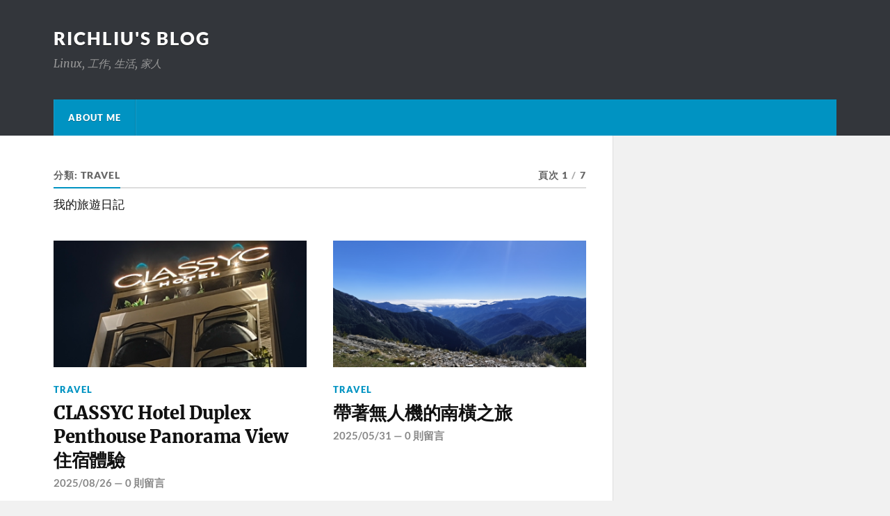

--- FILE ---
content_type: text/html; charset=UTF-8
request_url: https://blog.richliu.com/category/relaxation/travel/
body_size: 14301
content:
<!DOCTYPE html>
<html class="no-js" lang="zh-TW" prefix="og: https://ogp.me/ns#">
<head profile="http://gmpg.org/xfn/11">
<meta http-equiv="Content-Type" content="text/html; charset=UTF-8" />
<meta name="viewport" content="width=device-width, initial-scale=1.0" >
<script>document.documentElement.className = document.documentElement.className.replace("no-js","js");</script>
<!-- Search Engine Optimization by Rank Math - https://rankmath.com/ -->
<title>Travel Archives - richliu&#039;s blog</title>
<meta name="robots" content="index, follow, max-snippet:-1, max-video-preview:-1, max-image-preview:large"/>
<link rel="canonical" href="https://blog.richliu.com/category/relaxation/travel/" />
<link rel="next" href="https://blog.richliu.com/category/relaxation/travel/page/2/" />
<meta property="og:locale" content="zh_TW" />
<meta property="og:type" content="article" />
<meta property="og:title" content="Travel Archives - richliu&#039;s blog" />
<meta property="og:description" content="&lt;p&gt;我的旅遊日記&lt;/p&gt;" />
<meta property="og:url" content="https://blog.richliu.com/category/relaxation/travel/" />
<meta name="twitter:card" content="summary_large_image" />
<meta name="twitter:title" content="Travel Archives - richliu&#039;s blog" />
<meta name="twitter:description" content="&lt;p&gt;我的旅遊日記&lt;/p&gt;" />
<meta name="twitter:label1" content="文章" />
<meta name="twitter:data1" content="65" />
<script type="application/ld+json" class="rank-math-schema">{"@context":"https://schema.org","@graph":[{"@type":"Person","@id":"https://blog.richliu.com/#person","name":"richliu&#039;s blog"},{"@type":"WebSite","@id":"https://blog.richliu.com/#website","url":"https://blog.richliu.com","publisher":{"@id":"https://blog.richliu.com/#person"},"inLanguage":"zh-TW"},{"@type":"CollectionPage","@id":"https://blog.richliu.com/category/relaxation/travel/#webpage","url":"https://blog.richliu.com/category/relaxation/travel/","name":"Travel Archives - richliu&#039;s blog","isPartOf":{"@id":"https://blog.richliu.com/#website"},"inLanguage":"zh-TW"}]}</script>
<!-- /Rank Math WordPress SEO plugin -->
<link rel='dns-prefetch' href='//www.googletagmanager.com' />
<link rel='dns-prefetch' href='//pagead2.googlesyndication.com' />
<link rel="alternate" type="application/rss+xml" title="訂閱《richliu&#039;s blog》&raquo; 資訊提供" href="https://blog.richliu.com/feed/" />
<link rel="alternate" type="application/rss+xml" title="訂閱《richliu&#039;s blog》&raquo; 留言的資訊提供" href="https://blog.richliu.com/comments/feed/" />
<link rel="alternate" type="application/rss+xml" title="訂閱《richliu&#039;s blog》&raquo; 分類〈Travel〉的資訊提供" href="https://blog.richliu.com/category/relaxation/travel/feed/" />
<script type="text/javascript">
/* <![CDATA[ */
window._wpemojiSettings = {"baseUrl":"https:\/\/s.w.org\/images\/core\/emoji\/15.0.3\/72x72\/","ext":".png","svgUrl":"https:\/\/s.w.org\/images\/core\/emoji\/15.0.3\/svg\/","svgExt":".svg","source":{"concatemoji":"https:\/\/blog.richliu.com\/wp-includes\/js\/wp-emoji-release.min.js?ver=6.6.2"}};
/*! This file is auto-generated */
!function(i,n){var o,s,e;function c(e){try{var t={supportTests:e,timestamp:(new Date).valueOf()};sessionStorage.setItem(o,JSON.stringify(t))}catch(e){}}function p(e,t,n){e.clearRect(0,0,e.canvas.width,e.canvas.height),e.fillText(t,0,0);var t=new Uint32Array(e.getImageData(0,0,e.canvas.width,e.canvas.height).data),r=(e.clearRect(0,0,e.canvas.width,e.canvas.height),e.fillText(n,0,0),new Uint32Array(e.getImageData(0,0,e.canvas.width,e.canvas.height).data));return t.every(function(e,t){return e===r[t]})}function u(e,t,n){switch(t){case"flag":return n(e,"\ud83c\udff3\ufe0f\u200d\u26a7\ufe0f","\ud83c\udff3\ufe0f\u200b\u26a7\ufe0f")?!1:!n(e,"\ud83c\uddfa\ud83c\uddf3","\ud83c\uddfa\u200b\ud83c\uddf3")&&!n(e,"\ud83c\udff4\udb40\udc67\udb40\udc62\udb40\udc65\udb40\udc6e\udb40\udc67\udb40\udc7f","\ud83c\udff4\u200b\udb40\udc67\u200b\udb40\udc62\u200b\udb40\udc65\u200b\udb40\udc6e\u200b\udb40\udc67\u200b\udb40\udc7f");case"emoji":return!n(e,"\ud83d\udc26\u200d\u2b1b","\ud83d\udc26\u200b\u2b1b")}return!1}function f(e,t,n){var r="undefined"!=typeof WorkerGlobalScope&&self instanceof WorkerGlobalScope?new OffscreenCanvas(300,150):i.createElement("canvas"),a=r.getContext("2d",{willReadFrequently:!0}),o=(a.textBaseline="top",a.font="600 32px Arial",{});return e.forEach(function(e){o[e]=t(a,e,n)}),o}function t(e){var t=i.createElement("script");t.src=e,t.defer=!0,i.head.appendChild(t)}"undefined"!=typeof Promise&&(o="wpEmojiSettingsSupports",s=["flag","emoji"],n.supports={everything:!0,everythingExceptFlag:!0},e=new Promise(function(e){i.addEventListener("DOMContentLoaded",e,{once:!0})}),new Promise(function(t){var n=function(){try{var e=JSON.parse(sessionStorage.getItem(o));if("object"==typeof e&&"number"==typeof e.timestamp&&(new Date).valueOf()<e.timestamp+604800&&"object"==typeof e.supportTests)return e.supportTests}catch(e){}return null}();if(!n){if("undefined"!=typeof Worker&&"undefined"!=typeof OffscreenCanvas&&"undefined"!=typeof URL&&URL.createObjectURL&&"undefined"!=typeof Blob)try{var e="postMessage("+f.toString()+"("+[JSON.stringify(s),u.toString(),p.toString()].join(",")+"));",r=new Blob([e],{type:"text/javascript"}),a=new Worker(URL.createObjectURL(r),{name:"wpTestEmojiSupports"});return void(a.onmessage=function(e){c(n=e.data),a.terminate(),t(n)})}catch(e){}c(n=f(s,u,p))}t(n)}).then(function(e){for(var t in e)n.supports[t]=e[t],n.supports.everything=n.supports.everything&&n.supports[t],"flag"!==t&&(n.supports.everythingExceptFlag=n.supports.everythingExceptFlag&&n.supports[t]);n.supports.everythingExceptFlag=n.supports.everythingExceptFlag&&!n.supports.flag,n.DOMReady=!1,n.readyCallback=function(){n.DOMReady=!0}}).then(function(){return e}).then(function(){var e;n.supports.everything||(n.readyCallback(),(e=n.source||{}).concatemoji?t(e.concatemoji):e.wpemoji&&e.twemoji&&(t(e.twemoji),t(e.wpemoji)))}))}((window,document),window._wpemojiSettings);
/* ]]> */
</script>
<style id='wp-emoji-styles-inline-css' type='text/css'>
img.wp-smiley, img.emoji {
display: inline !important;
border: none !important;
box-shadow: none !important;
height: 1em !important;
width: 1em !important;
margin: 0 0.07em !important;
vertical-align: -0.1em !important;
background: none !important;
padding: 0 !important;
}
</style>
<!-- <link rel='stylesheet' id='wp-block-library-css' href='https://blog.richliu.com/wp-includes/css/dist/block-library/style.min.css?ver=6.6.2' type='text/css' media='all' /> -->
<link rel="stylesheet" type="text/css" href="//blog.richliu.com/wp-content/cache/wpfc-minified/7wqen3z0/i0q28.css" media="all"/>
<style id='kevinbatdorf-code-block-pro-style-inline-css' type='text/css'>
.wp-block-kevinbatdorf-code-block-pro{direction:ltr!important;font-family:ui-monospace,SFMono-Regular,Menlo,Monaco,Consolas,monospace;-webkit-text-size-adjust:100%!important;box-sizing:border-box!important;position:relative!important}.wp-block-kevinbatdorf-code-block-pro *{box-sizing:border-box!important}.wp-block-kevinbatdorf-code-block-pro pre,.wp-block-kevinbatdorf-code-block-pro pre *{font-size:inherit!important;line-height:inherit!important}.wp-block-kevinbatdorf-code-block-pro:not(.code-block-pro-editor) pre{background-image:none!important;border:0!important;border-radius:0!important;border-style:none!important;border-width:0!important;color:inherit!important;font-family:inherit!important;margin:0!important;overflow:auto!important;overflow-wrap:normal!important;padding:16px 0 16px 16px!important;text-align:left!important;white-space:pre!important;--tw-shadow:0 0 #0000;--tw-shadow-colored:0 0 #0000;box-shadow:var(--tw-ring-offset-shadow,0 0 #0000),var(--tw-ring-shadow,0 0 #0000),var(--tw-shadow)!important;outline:2px solid transparent!important;outline-offset:2px!important}.wp-block-kevinbatdorf-code-block-pro:not(.code-block-pro-editor) pre:focus-visible{outline-color:inherit!important}.wp-block-kevinbatdorf-code-block-pro.padding-disabled:not(.code-block-pro-editor) pre{padding:0!important}.wp-block-kevinbatdorf-code-block-pro.padding-bottom-disabled pre{padding-bottom:0!important}.wp-block-kevinbatdorf-code-block-pro:not(.code-block-pro-editor) pre code{background:none!important;background-color:transparent!important;border:0!important;border-radius:0!important;border-style:none!important;border-width:0!important;color:inherit!important;display:block!important;font-family:inherit!important;margin:0!important;overflow-wrap:normal!important;padding:0!important;text-align:left!important;white-space:pre!important;width:100%!important;--tw-shadow:0 0 #0000;--tw-shadow-colored:0 0 #0000;box-shadow:var(--tw-ring-offset-shadow,0 0 #0000),var(--tw-ring-shadow,0 0 #0000),var(--tw-shadow)!important}.wp-block-kevinbatdorf-code-block-pro:not(.code-block-pro-editor) pre code .line{display:inline-block!important;min-width:var(--cbp-block-width,100%)!important;vertical-align:top!important}.wp-block-kevinbatdorf-code-block-pro.cbp-has-line-numbers:not(.code-block-pro-editor) pre code .line{padding-left:calc(12px + var(--cbp-line-number-width, auto))!important}.wp-block-kevinbatdorf-code-block-pro.cbp-has-line-numbers:not(.code-block-pro-editor) pre code{counter-increment:step calc(var(--cbp-line-number-start, 1) - 1)!important;counter-reset:step!important}.wp-block-kevinbatdorf-code-block-pro pre code .line{position:relative!important}.wp-block-kevinbatdorf-code-block-pro:not(.code-block-pro-editor) pre code .line:before{content:""!important;display:inline-block!important}.wp-block-kevinbatdorf-code-block-pro.cbp-has-line-numbers:not(.code-block-pro-editor) pre code .line:not(.cbp-line-number-disabled):before{color:var(--cbp-line-number-color,#999)!important;content:counter(step)!important;counter-increment:step!important;left:0!important;opacity:.5!important;position:absolute!important;text-align:right!important;transition-duration:.5s!important;transition-property:opacity!important;transition-timing-function:cubic-bezier(.4,0,.2,1)!important;-webkit-user-select:none!important;-moz-user-select:none!important;user-select:none!important;width:var(--cbp-line-number-width,auto)!important}.wp-block-kevinbatdorf-code-block-pro.cbp-highlight-hover .line{min-height:var(--cbp-block-height,100%)!important}.wp-block-kevinbatdorf-code-block-pro .line.cbp-line-highlight .cbp-line-highlighter,.wp-block-kevinbatdorf-code-block-pro .line.cbp-no-blur:hover .cbp-line-highlighter,.wp-block-kevinbatdorf-code-block-pro.cbp-highlight-hover:not(.cbp-blur-enabled:not(.cbp-unblur-on-hover)) .line:hover .cbp-line-highlighter{background:var(--cbp-line-highlight-color,rgb(14 165 233/.2))!important;left:-16px!important;min-height:var(--cbp-block-height,100%)!important;min-width:calc(var(--cbp-block-width, 100%) + 16px)!important;pointer-events:none!important;position:absolute!important;top:0!important;width:100%!important}[data-code-block-pro-font-family="Code-Pro-Comic-Mono.ttf"].wp-block-kevinbatdorf-code-block-pro .line.cbp-line-highlight .cbp-line-highlighter,[data-code-block-pro-font-family="Code-Pro-Comic-Mono.ttf"].wp-block-kevinbatdorf-code-block-pro .line.cbp-no-blur:hover .cbp-line-highlighter,[data-code-block-pro-font-family="Code-Pro-Comic-Mono.ttf"].wp-block-kevinbatdorf-code-block-pro.cbp-highlight-hover:not(.cbp-blur-enabled:not(.cbp-unblur-on-hover)) .line:hover .cbp-line-highlighter{top:-.125rem!important}[data-code-block-pro-font-family=Code-Pro-Fira-Code].wp-block-kevinbatdorf-code-block-pro .line.cbp-line-highlight .cbp-line-highlighter,[data-code-block-pro-font-family=Code-Pro-Fira-Code].wp-block-kevinbatdorf-code-block-pro .line.cbp-no-blur:hover .cbp-line-highlighter,[data-code-block-pro-font-family=Code-Pro-Fira-Code].wp-block-kevinbatdorf-code-block-pro.cbp-highlight-hover:not(.cbp-blur-enabled:not(.cbp-unblur-on-hover)) .line:hover .cbp-line-highlighter{top:-1.5px!important}[data-code-block-pro-font-family="Code-Pro-Deja-Vu-Mono.ttf"].wp-block-kevinbatdorf-code-block-pro .line.cbp-line-highlight .cbp-line-highlighter,[data-code-block-pro-font-family="Code-Pro-Deja-Vu-Mono.ttf"].wp-block-kevinbatdorf-code-block-pro .line.cbp-no-blur:hover .cbp-line-highlighter,[data-code-block-pro-font-family="Code-Pro-Deja-Vu-Mono.ttf"].wp-block-kevinbatdorf-code-block-pro.cbp-highlight-hover:not(.cbp-blur-enabled:not(.cbp-unblur-on-hover)) .line:hover .cbp-line-highlighter,[data-code-block-pro-font-family=Code-Pro-Cozette].wp-block-kevinbatdorf-code-block-pro .line.cbp-line-highlight .cbp-line-highlighter,[data-code-block-pro-font-family=Code-Pro-Cozette].wp-block-kevinbatdorf-code-block-pro .line.cbp-no-blur:hover .cbp-line-highlighter,[data-code-block-pro-font-family=Code-Pro-Cozette].wp-block-kevinbatdorf-code-block-pro.cbp-highlight-hover:not(.cbp-blur-enabled:not(.cbp-unblur-on-hover)) .line:hover .cbp-line-highlighter{top:-1px!important}.wp-block-kevinbatdorf-code-block-pro:not(.code-block-pro-editor).padding-disabled pre .line.cbp-line-highlight:after{left:0!important;width:100%!important}.wp-block-kevinbatdorf-code-block-pro.cbp-blur-enabled pre .line:not(.cbp-no-blur){filter:blur(1.35px)!important;opacity:.8!important;pointer-events:none!important;transition-duration:.2s!important;transition-property:all!important;transition-timing-function:cubic-bezier(.4,0,.2,1)!important}.wp-block-kevinbatdorf-code-block-pro.cbp-blur-enabled.cbp-unblur-on-hover:hover pre .line:not(.cbp-no-blur){opacity:1!important;pointer-events:auto!important;--tw-blur: ;filter:var(--tw-blur) var(--tw-brightness) var(--tw-contrast) var(--tw-grayscale) var(--tw-hue-rotate) var(--tw-invert) var(--tw-saturate) var(--tw-sepia) var(--tw-drop-shadow)!important}.wp-block-kevinbatdorf-code-block-pro:not(.code-block-pro-editor) pre *{font-family:inherit!important}.cbp-see-more-simple-btn-hover{transition-property:none!important}.cbp-see-more-simple-btn-hover:hover{box-shadow:inset 0 0 100px 100px hsla(0,0%,100%,.1)!important}.code-block-pro-copy-button{border:0!important;border-style:none!important;border-width:0!important;cursor:pointer!important;left:auto!important;line-height:1!important;opacity:.1!important;outline:2px solid transparent!important;outline-offset:2px!important;padding:6px!important;position:absolute!important;right:0!important;top:0!important;transition-duration:.2s!important;transition-property:opacity!important;transition-timing-function:cubic-bezier(.4,0,.2,1)!important;z-index:10!important}.code-block-pro-copy-button:focus{opacity:.4!important}.code-block-pro-copy-button:focus-visible{outline-color:inherit!important}.code-block-pro-copy-button:not([data-has-text-button]){background:none!important;background-color:transparent!important}body .wp-block-kevinbatdorf-code-block-pro:not(#x) .code-block-pro-copy-button-pre,body .wp-block-kevinbatdorf-code-block-pro:not(#x) .code-block-pro-copy-button-textarea{clip:rect(0,0,0,0)!important;background-color:transparent!important;border-width:0!important;color:transparent!important;height:1px!important;left:0!important;margin:-.25rem!important;opacity:0!important;overflow:hidden!important;pointer-events:none!important;position:absolute!important;resize:none!important;top:0!important;white-space:nowrap!important;width:1px!important;--tw-shadow:0 0 #0000;--tw-shadow-colored:0 0 #0000;box-shadow:var(--tw-ring-offset-shadow,0 0 #0000),var(--tw-ring-shadow,0 0 #0000),var(--tw-shadow)!important}.wp-block-kevinbatdorf-code-block-pro.padding-disabled .code-block-pro-copy-button{padding:0!important}.wp-block-kevinbatdorf-code-block-pro:hover .code-block-pro-copy-button{opacity:.5!important}.wp-block-kevinbatdorf-code-block-pro .code-block-pro-copy-button:hover{opacity:.9!important}.code-block-pro-copy-button[data-has-text-button],.wp-block-kevinbatdorf-code-block-pro:hover .code-block-pro-copy-button[data-has-text-button]{opacity:1!important}.wp-block-kevinbatdorf-code-block-pro .code-block-pro-copy-button[data-has-text-button]:hover{opacity:.8!important}.code-block-pro-copy-button[data-has-text-button]{border-radius:.75rem!important;display:block!important;margin-right:.75rem!important;margin-top:.7rem!important;padding:.125rem .375rem!important}.code-block-pro-copy-button[data-inside-header-type=headlightsMuted],.code-block-pro-copy-button[data-inside-header-type^=headlights]{margin-top:.85rem!important}.code-block-pro-copy-button[data-inside-header-type=headlightsMutedAlt]{margin-top:.65rem!important}.code-block-pro-copy-button[data-inside-header-type=simpleString]{margin-top:.645rem!important}.code-block-pro-copy-button[data-inside-header-type=pillString]{margin-top:1rem!important}.code-block-pro-copy-button[data-inside-header-type=pillString] .cbp-btn-text{position:relative!important;top:1px!important}.cbp-btn-text{font-size:.75rem!important;line-height:1rem!important}.code-block-pro-copy-button .without-check{display:block!important}.code-block-pro-copy-button .with-check{display:none!important}.code-block-pro-copy-button.cbp-copying{opacity:1!important}.code-block-pro-copy-button.cbp-copying .without-check{display:none!important}.code-block-pro-copy-button.cbp-copying .with-check{display:block!important}.cbp-footer-link:hover{text-decoration-line:underline!important}@media print{.wp-block-kevinbatdorf-code-block-pro pre{max-height:none!important}.wp-block-kevinbatdorf-code-block-pro:not(#x) .line:before{background-color:transparent!important;color:inherit!important}.wp-block-kevinbatdorf-code-block-pro:not(#x) .cbp-line-highlighter,.wp-block-kevinbatdorf-code-block-pro:not(#x)>span{display:none!important}}
</style>
<style id='classic-theme-styles-inline-css' type='text/css'>
/*! This file is auto-generated */
.wp-block-button__link{color:#fff;background-color:#32373c;border-radius:9999px;box-shadow:none;text-decoration:none;padding:calc(.667em + 2px) calc(1.333em + 2px);font-size:1.125em}.wp-block-file__button{background:#32373c;color:#fff;text-decoration:none}
</style>
<style id='global-styles-inline-css' type='text/css'>
:root{--wp--preset--aspect-ratio--square: 1;--wp--preset--aspect-ratio--4-3: 4/3;--wp--preset--aspect-ratio--3-4: 3/4;--wp--preset--aspect-ratio--3-2: 3/2;--wp--preset--aspect-ratio--2-3: 2/3;--wp--preset--aspect-ratio--16-9: 16/9;--wp--preset--aspect-ratio--9-16: 9/16;--wp--preset--color--black: #111;--wp--preset--color--cyan-bluish-gray: #abb8c3;--wp--preset--color--white: #fff;--wp--preset--color--pale-pink: #f78da7;--wp--preset--color--vivid-red: #cf2e2e;--wp--preset--color--luminous-vivid-orange: #ff6900;--wp--preset--color--luminous-vivid-amber: #fcb900;--wp--preset--color--light-green-cyan: #7bdcb5;--wp--preset--color--vivid-green-cyan: #00d084;--wp--preset--color--pale-cyan-blue: #8ed1fc;--wp--preset--color--vivid-cyan-blue: #0693e3;--wp--preset--color--vivid-purple: #9b51e0;--wp--preset--color--accent: #0093C2;--wp--preset--color--dark-gray: #333;--wp--preset--color--medium-gray: #555;--wp--preset--color--light-gray: #777;--wp--preset--gradient--vivid-cyan-blue-to-vivid-purple: linear-gradient(135deg,rgba(6,147,227,1) 0%,rgb(155,81,224) 100%);--wp--preset--gradient--light-green-cyan-to-vivid-green-cyan: linear-gradient(135deg,rgb(122,220,180) 0%,rgb(0,208,130) 100%);--wp--preset--gradient--luminous-vivid-amber-to-luminous-vivid-orange: linear-gradient(135deg,rgba(252,185,0,1) 0%,rgba(255,105,0,1) 100%);--wp--preset--gradient--luminous-vivid-orange-to-vivid-red: linear-gradient(135deg,rgba(255,105,0,1) 0%,rgb(207,46,46) 100%);--wp--preset--gradient--very-light-gray-to-cyan-bluish-gray: linear-gradient(135deg,rgb(238,238,238) 0%,rgb(169,184,195) 100%);--wp--preset--gradient--cool-to-warm-spectrum: linear-gradient(135deg,rgb(74,234,220) 0%,rgb(151,120,209) 20%,rgb(207,42,186) 40%,rgb(238,44,130) 60%,rgb(251,105,98) 80%,rgb(254,248,76) 100%);--wp--preset--gradient--blush-light-purple: linear-gradient(135deg,rgb(255,206,236) 0%,rgb(152,150,240) 100%);--wp--preset--gradient--blush-bordeaux: linear-gradient(135deg,rgb(254,205,165) 0%,rgb(254,45,45) 50%,rgb(107,0,62) 100%);--wp--preset--gradient--luminous-dusk: linear-gradient(135deg,rgb(255,203,112) 0%,rgb(199,81,192) 50%,rgb(65,88,208) 100%);--wp--preset--gradient--pale-ocean: linear-gradient(135deg,rgb(255,245,203) 0%,rgb(182,227,212) 50%,rgb(51,167,181) 100%);--wp--preset--gradient--electric-grass: linear-gradient(135deg,rgb(202,248,128) 0%,rgb(113,206,126) 100%);--wp--preset--gradient--midnight: linear-gradient(135deg,rgb(2,3,129) 0%,rgb(40,116,252) 100%);--wp--preset--font-size--small: 15px;--wp--preset--font-size--medium: 20px;--wp--preset--font-size--large: 24px;--wp--preset--font-size--x-large: 42px;--wp--preset--font-size--normal: 17px;--wp--preset--font-size--larger: 28px;--wp--preset--spacing--20: 0.44rem;--wp--preset--spacing--30: 0.67rem;--wp--preset--spacing--40: 1rem;--wp--preset--spacing--50: 1.5rem;--wp--preset--spacing--60: 2.25rem;--wp--preset--spacing--70: 3.38rem;--wp--preset--spacing--80: 5.06rem;--wp--preset--shadow--natural: 6px 6px 9px rgba(0, 0, 0, 0.2);--wp--preset--shadow--deep: 12px 12px 50px rgba(0, 0, 0, 0.4);--wp--preset--shadow--sharp: 6px 6px 0px rgba(0, 0, 0, 0.2);--wp--preset--shadow--outlined: 6px 6px 0px -3px rgba(255, 255, 255, 1), 6px 6px rgba(0, 0, 0, 1);--wp--preset--shadow--crisp: 6px 6px 0px rgba(0, 0, 0, 1);}:where(.is-layout-flex){gap: 0.5em;}:where(.is-layout-grid){gap: 0.5em;}body .is-layout-flex{display: flex;}.is-layout-flex{flex-wrap: wrap;align-items: center;}.is-layout-flex > :is(*, div){margin: 0;}body .is-layout-grid{display: grid;}.is-layout-grid > :is(*, div){margin: 0;}:where(.wp-block-columns.is-layout-flex){gap: 2em;}:where(.wp-block-columns.is-layout-grid){gap: 2em;}:where(.wp-block-post-template.is-layout-flex){gap: 1.25em;}:where(.wp-block-post-template.is-layout-grid){gap: 1.25em;}.has-black-color{color: var(--wp--preset--color--black) !important;}.has-cyan-bluish-gray-color{color: var(--wp--preset--color--cyan-bluish-gray) !important;}.has-white-color{color: var(--wp--preset--color--white) !important;}.has-pale-pink-color{color: var(--wp--preset--color--pale-pink) !important;}.has-vivid-red-color{color: var(--wp--preset--color--vivid-red) !important;}.has-luminous-vivid-orange-color{color: var(--wp--preset--color--luminous-vivid-orange) !important;}.has-luminous-vivid-amber-color{color: var(--wp--preset--color--luminous-vivid-amber) !important;}.has-light-green-cyan-color{color: var(--wp--preset--color--light-green-cyan) !important;}.has-vivid-green-cyan-color{color: var(--wp--preset--color--vivid-green-cyan) !important;}.has-pale-cyan-blue-color{color: var(--wp--preset--color--pale-cyan-blue) !important;}.has-vivid-cyan-blue-color{color: var(--wp--preset--color--vivid-cyan-blue) !important;}.has-vivid-purple-color{color: var(--wp--preset--color--vivid-purple) !important;}.has-black-background-color{background-color: var(--wp--preset--color--black) !important;}.has-cyan-bluish-gray-background-color{background-color: var(--wp--preset--color--cyan-bluish-gray) !important;}.has-white-background-color{background-color: var(--wp--preset--color--white) !important;}.has-pale-pink-background-color{background-color: var(--wp--preset--color--pale-pink) !important;}.has-vivid-red-background-color{background-color: var(--wp--preset--color--vivid-red) !important;}.has-luminous-vivid-orange-background-color{background-color: var(--wp--preset--color--luminous-vivid-orange) !important;}.has-luminous-vivid-amber-background-color{background-color: var(--wp--preset--color--luminous-vivid-amber) !important;}.has-light-green-cyan-background-color{background-color: var(--wp--preset--color--light-green-cyan) !important;}.has-vivid-green-cyan-background-color{background-color: var(--wp--preset--color--vivid-green-cyan) !important;}.has-pale-cyan-blue-background-color{background-color: var(--wp--preset--color--pale-cyan-blue) !important;}.has-vivid-cyan-blue-background-color{background-color: var(--wp--preset--color--vivid-cyan-blue) !important;}.has-vivid-purple-background-color{background-color: var(--wp--preset--color--vivid-purple) !important;}.has-black-border-color{border-color: var(--wp--preset--color--black) !important;}.has-cyan-bluish-gray-border-color{border-color: var(--wp--preset--color--cyan-bluish-gray) !important;}.has-white-border-color{border-color: var(--wp--preset--color--white) !important;}.has-pale-pink-border-color{border-color: var(--wp--preset--color--pale-pink) !important;}.has-vivid-red-border-color{border-color: var(--wp--preset--color--vivid-red) !important;}.has-luminous-vivid-orange-border-color{border-color: var(--wp--preset--color--luminous-vivid-orange) !important;}.has-luminous-vivid-amber-border-color{border-color: var(--wp--preset--color--luminous-vivid-amber) !important;}.has-light-green-cyan-border-color{border-color: var(--wp--preset--color--light-green-cyan) !important;}.has-vivid-green-cyan-border-color{border-color: var(--wp--preset--color--vivid-green-cyan) !important;}.has-pale-cyan-blue-border-color{border-color: var(--wp--preset--color--pale-cyan-blue) !important;}.has-vivid-cyan-blue-border-color{border-color: var(--wp--preset--color--vivid-cyan-blue) !important;}.has-vivid-purple-border-color{border-color: var(--wp--preset--color--vivid-purple) !important;}.has-vivid-cyan-blue-to-vivid-purple-gradient-background{background: var(--wp--preset--gradient--vivid-cyan-blue-to-vivid-purple) !important;}.has-light-green-cyan-to-vivid-green-cyan-gradient-background{background: var(--wp--preset--gradient--light-green-cyan-to-vivid-green-cyan) !important;}.has-luminous-vivid-amber-to-luminous-vivid-orange-gradient-background{background: var(--wp--preset--gradient--luminous-vivid-amber-to-luminous-vivid-orange) !important;}.has-luminous-vivid-orange-to-vivid-red-gradient-background{background: var(--wp--preset--gradient--luminous-vivid-orange-to-vivid-red) !important;}.has-very-light-gray-to-cyan-bluish-gray-gradient-background{background: var(--wp--preset--gradient--very-light-gray-to-cyan-bluish-gray) !important;}.has-cool-to-warm-spectrum-gradient-background{background: var(--wp--preset--gradient--cool-to-warm-spectrum) !important;}.has-blush-light-purple-gradient-background{background: var(--wp--preset--gradient--blush-light-purple) !important;}.has-blush-bordeaux-gradient-background{background: var(--wp--preset--gradient--blush-bordeaux) !important;}.has-luminous-dusk-gradient-background{background: var(--wp--preset--gradient--luminous-dusk) !important;}.has-pale-ocean-gradient-background{background: var(--wp--preset--gradient--pale-ocean) !important;}.has-electric-grass-gradient-background{background: var(--wp--preset--gradient--electric-grass) !important;}.has-midnight-gradient-background{background: var(--wp--preset--gradient--midnight) !important;}.has-small-font-size{font-size: var(--wp--preset--font-size--small) !important;}.has-medium-font-size{font-size: var(--wp--preset--font-size--medium) !important;}.has-large-font-size{font-size: var(--wp--preset--font-size--large) !important;}.has-x-large-font-size{font-size: var(--wp--preset--font-size--x-large) !important;}
:where(.wp-block-post-template.is-layout-flex){gap: 1.25em;}:where(.wp-block-post-template.is-layout-grid){gap: 1.25em;}
:where(.wp-block-columns.is-layout-flex){gap: 2em;}:where(.wp-block-columns.is-layout-grid){gap: 2em;}
:root :where(.wp-block-pullquote){font-size: 1.5em;line-height: 1.6;}
</style>
<!-- <link rel='stylesheet' id='ewd-ulb-main-css' href='https://blog.richliu.com/wp-content/plugins/ultimate-lightbox/assets/css/ewd-ulb-main.css?ver=6.6.2' type='text/css' media='all' /> -->
<!-- <link rel='stylesheet' id='ewd-ulb-twentytwenty-css' href='https://blog.richliu.com/wp-content/plugins/ultimate-lightbox/assets/css/twentytwenty.css?ver=6.6.2' type='text/css' media='all' /> -->
<!-- <link rel='stylesheet' id='rowling_google_fonts-css' href='https://blog.richliu.com/wp-content/themes/rowling/assets/css/fonts.css?ver=6.6.2' type='text/css' media='all' /> -->
<!-- <link rel='stylesheet' id='rowling_fontawesome-css' href='https://blog.richliu.com/wp-content/themes/rowling/assets/css/font-awesome.min.css?ver=5.13.0' type='text/css' media='all' /> -->
<!-- <link rel='stylesheet' id='rowling_style-css' href='https://blog.richliu.com/wp-content/themes/rowling/style.css?ver=2.1.1' type='text/css' media='all' /> -->
<link rel="stylesheet" type="text/css" href="//blog.richliu.com/wp-content/cache/wpfc-minified/jo8urdrx/3xv5c.css" media="all"/>
<script src='//blog.richliu.com/wp-content/cache/wpfc-minified/k00ll3sf/i0q28.js' type="text/javascript"></script>
<!-- <script type="text/javascript" src="https://blog.richliu.com/wp-includes/js/jquery/jquery.min.js?ver=3.7.1" id="jquery-core-js"></script> -->
<!-- <script type="text/javascript" src="https://blog.richliu.com/wp-includes/js/jquery/jquery-migrate.min.js?ver=3.4.1" id="jquery-migrate-js"></script> -->
<script type="text/javascript" id="ewd-ulb-js-extra">
/* <![CDATA[ */
var ewd_ulb_php_add_data = {"add_lightbox":"[\"galleries\"]","image_class_list":"","image_selector_list":"","min_height":"","min_width":"","overlay_text_source":"alt"};
/* ]]> */
</script>
<script src='//blog.richliu.com/wp-content/cache/wpfc-minified/6kmghbbf/i0ugj.js' type="text/javascript"></script>
<!-- <script type="text/javascript" src="https://blog.richliu.com/wp-content/plugins/ultimate-lightbox/assets/js/ewd-ulb.js?ver=1.1.10" id="ewd-ulb-js"></script> -->
<!-- <script type="text/javascript" src="https://blog.richliu.com/wp-content/plugins/ultimate-lightbox/assets/js/jquery.event.move.js?ver=1" id="event-move-js"></script> -->
<!-- <script type="text/javascript" src="https://blog.richliu.com/wp-content/plugins/ultimate-lightbox/assets/js/jquery.twentytwenty.js?ver=1" id="twenty-twenty-js"></script> -->
<script type="text/javascript" id="ultimate-lightbox-js-extra">
/* <![CDATA[ */
var ewd_ulb_php_data = {"custom_css":"","styling_options":"<style><\/style>","background_close":"1","gallery_loop":"1","show_thumbnails":"bottom","show_thumbnail_toggle":"1","show_progress_bar":"","autoplay":"","autoplay_interval":"","transition_class":"ewd-ulb-no-transition","hide_elements":[],"controls":{"top_right_controls":["exit"],"top_left_controls":["autoplay","zoom"],"bottom_right_controls":["slide_counter"],"bottom_left_controls":[]},"ulb_arrow":"a","ulb_icon_set":"a","curtain_slide":null,"mousewheel_navigation":"1","lightbox_class":"","lightbox_background_class":""};
/* ]]> */
</script>
<script src='//blog.richliu.com/wp-content/cache/wpfc-minified/fcs0tkb5/63isk.js' type="text/javascript"></script>
<!-- <script type="text/javascript" src="https://blog.richliu.com/wp-content/plugins/ultimate-lightbox/assets/js/ultimate-lightbox.js?ver=1.1.10" id="ultimate-lightbox-js"></script> -->
<!-- <script type="text/javascript" src="https://blog.richliu.com/wp-content/plugins/ultimate-lightbox/assets/js/jquery.mousewheel.min.js?ver=1" id="jquery.mousewheel.min-js"></script> -->
<!-- <script type="text/javascript" src="https://blog.richliu.com/wp-content/themes/rowling/assets/js/flexslider.js?ver=1" id="rowling_flexslider-js"></script> -->
<!-- <script type="text/javascript" src="https://blog.richliu.com/wp-content/themes/rowling/assets/js/doubletaptogo.js?ver=1" id="rowling_doubletap-js"></script> -->
<!-- Google tag (gtag.js) snippet added by Site Kit -->
<!-- Google Analytics snippet added by Site Kit -->
<script type="text/javascript" src="https://www.googletagmanager.com/gtag/js?id=G-RR4EBCGE1F" id="google_gtagjs-js" async></script>
<script type="text/javascript" id="google_gtagjs-js-after">
/* <![CDATA[ */
window.dataLayer = window.dataLayer || [];function gtag(){dataLayer.push(arguments);}
gtag("set","linker",{"domains":["blog.richliu.com"]});
gtag("js", new Date());
gtag("set", "developer_id.dZTNiMT", true);
gtag("config", "G-RR4EBCGE1F");
/* ]]> */
</script>
<link rel="https://api.w.org/" href="https://blog.richliu.com/wp-json/" /><link rel="alternate" title="JSON" type="application/json" href="https://blog.richliu.com/wp-json/wp/v2/categories/9" /><link rel="EditURI" type="application/rsd+xml" title="RSD" href="https://blog.richliu.com/xmlrpc.php?rsd" />
<meta name="generator" content="WordPress 6.6.2" />
<meta name="generator" content="Site Kit by Google 1.168.0" />    
<script type="text/javascript">
var ajaxurl = 'https://blog.richliu.com/wp-admin/admin-ajax.php';
</script>
<!-- Google AdSense meta tags added by Site Kit -->
<meta name="google-adsense-platform-account" content="ca-host-pub-2644536267352236">
<meta name="google-adsense-platform-domain" content="sitekit.withgoogle.com">
<!-- End Google AdSense meta tags added by Site Kit -->
<!-- Google AdSense snippet added by Site Kit -->
<script type="text/javascript" async="async" src="https://pagead2.googlesyndication.com/pagead/js/adsbygoogle.js?client=ca-pub-1069652463562848&amp;host=ca-host-pub-2644536267352236" crossorigin="anonymous"></script>
<!-- End Google AdSense snippet added by Site Kit -->
</head>
<body class="archive category category-travel category-9">
<a class="skip-link button" href="#site-content">跳至主要內容</a>
<div class="search-container">
<div class="section-inner">
<form method="get" class="search-form" id="search-form-69494eef78064" action="https://blog.richliu.com/">
<input type="search" class="search-field" placeholder="請輸入搜尋關鍵字" name="s" id="search-form-69494eef78067" /> 
<button type="submit" class="search-button"><div class="fa fw fa-search"></div><span class="screen-reader-text">搜尋</span></button>
</form>			
</div><!-- .section-inner -->
</div><!-- .search-container -->
<header class="header-wrapper">
<div class="header">
<div class="section-inner">
<div class="blog-title">
<a href="https://blog.richliu.com" rel="home">richliu&#039;s blog</a>
</div>
<div class="blog-description"><p>Linux, 工作, 生活, 家人</p>
</div>
<div class="nav-toggle">
<div class="bars">
<div class="bar"></div>
<div class="bar"></div>
<div class="bar"></div>
</div>
</div><!-- .nav-toggle -->
</div><!-- .section-inner -->
</div><!-- .header -->
<div class="navigation">
<div class="section-inner group">
<ul class="primary-menu reset-list-style dropdown-menu">
<li class="page_item page-item-355"><a href="https://blog.richliu.com/about-me/">About Me</a></li>
</ul>
</div><!-- .section-inner -->
</div><!-- .navigation -->
<ul class="mobile-menu reset-list-style">
<li class="page_item page-item-355"><a href="https://blog.richliu.com/about-me/">About Me</a></li>
</ul><!-- .mobile-menu -->
</header><!-- .header-wrapper -->
<main id="site-content">
<div class="wrapper section-inner group">
<div class="content">
<div class="archive-header">
<div class="group archive-header-inner">
<h1 class="archive-title">分類: <span>Travel</span></h1>
<p class="archive-subtitle">頁次 1<span class="sep">/</span>7</p>
</div><!-- .group -->
<div class="archive-description"><p>我的旅遊日記</p>
</div>
</div><!-- .archive-header -->
<div class="posts" id="posts">
<article id="post-6352" class="post post-6352 type-post status-publish format-standard has-post-thumbnail hentry category-travel tag-522 tag-1156 tag-1155">
<figure class="post-image">
<a href="https://blog.richliu.com/2025/08/26/6352/classyc-hotel-duplex-penthouse-panorama-view-%e4%bd%8f%e5%ae%bf%e9%ab%94%e9%a9%97/"><img width="400" height="200" src="https://blog.richliu.com/wp-content/uploads/2025/08/image-3-400x200.png" class="attachment-post-image-thumb size-post-image-thumb wp-post-image" alt="" decoding="async" fetchpriority="high" srcset="https://blog.richliu.com/wp-content/uploads/2025/08/image-3-400x200.png 400w, https://blog.richliu.com/wp-content/uploads/2025/08/image-3-600x302.png 600w, https://blog.richliu.com/wp-content/uploads/2025/08/image-3-816x411.png 816w, https://blog.richliu.com/wp-content/uploads/2025/08/image-3.png 1118w" sizes="(max-width: 400px) 100vw, 400px" /></a>
</figure><!-- .post-image -->
<header class="post-header">
<p class="post-categories"><a href="https://blog.richliu.com/category/relaxation/travel/" rel="category tag">Travel</a></p>
<h2 class="post-title"><a href="https://blog.richliu.com/2025/08/26/6352/classyc-hotel-duplex-penthouse-panorama-view-%e4%bd%8f%e5%ae%bf%e9%ab%94%e9%a9%97/">CLASSYC Hotel Duplex Penthouse Panorama View 住宿體驗</a></h2>
<p class="post-meta">
<a href="https://blog.richliu.com/2025/08/26/6352/classyc-hotel-duplex-penthouse-panorama-view-%e4%bd%8f%e5%ae%bf%e9%ab%94%e9%a9%97/">2025/08/26</a> 
&mdash; <a href="https://blog.richliu.com/2025/08/26/6352/classyc-hotel-duplex-penthouse-panorama-view-%e4%bd%8f%e5%ae%bf%e9%ab%94%e9%a9%97/#respond">0 則留言</a>		</p>
</header><!-- .post-header -->
</article><!-- .post --><article id="post-6297" class="post post-6297 type-post status-publish format-standard has-post-thumbnail hentry category-travel tag-dji tag-1151 tag-1153 tag-1123 tag-1152 tag-1154">
<figure class="post-image">
<a href="https://blog.richliu.com/2025/05/31/6297/%e5%b8%b6%e8%91%97%e7%84%a1%e4%ba%ba%e6%a9%9f%e7%9a%84%e5%8d%97%e6%a9%ab%e4%b9%8b%e6%97%85/"><img width="400" height="200" src="https://blog.richliu.com/wp-content/uploads/2025/05/image-31-400x200.png" class="attachment-post-image-thumb size-post-image-thumb wp-post-image" alt="" decoding="async" /></a>
</figure><!-- .post-image -->
<header class="post-header">
<p class="post-categories"><a href="https://blog.richliu.com/category/relaxation/travel/" rel="category tag">Travel</a></p>
<h2 class="post-title"><a href="https://blog.richliu.com/2025/05/31/6297/%e5%b8%b6%e8%91%97%e7%84%a1%e4%ba%ba%e6%a9%9f%e7%9a%84%e5%8d%97%e6%a9%ab%e4%b9%8b%e6%97%85/">帶著無人機的南橫之旅</a></h2>
<p class="post-meta">
<a href="https://blog.richliu.com/2025/05/31/6297/%e5%b8%b6%e8%91%97%e7%84%a1%e4%ba%ba%e6%a9%9f%e7%9a%84%e5%8d%97%e6%a9%ab%e4%b9%8b%e6%97%85/">2025/05/31</a> 
&mdash; <a href="https://blog.richliu.com/2025/05/31/6297/%e5%b8%b6%e8%91%97%e7%84%a1%e4%ba%ba%e6%a9%9f%e7%9a%84%e5%8d%97%e6%a9%ab%e4%b9%8b%e6%97%85/#respond">0 則留言</a>		</p>
</header><!-- .post-header -->
</article><!-- .post --><article id="post-6157" class="post post-6157 type-post status-publish format-standard hentry category-travel tag-dji tag-1137 tag-1146 tag-1123 tag-1145">
<header class="post-header">
<p class="post-categories"><a href="https://blog.richliu.com/category/relaxation/travel/" rel="category tag">Travel</a></p>
<h2 class="post-title"><a href="https://blog.richliu.com/2025/05/30/6157/%e5%b8%b6%e8%91%97%e7%84%a1%e4%ba%ba%e6%a9%9f%e7%9a%84%e5%8f%b0%e6%9d%b1%e4%b9%8b%e6%97%85-%e5%a4%aa%e9%ba%bb%e9%87%8c%e3%80%81%e9%97%9c%e5%b1%b1%e3%80%81%e6%b1%a0%e4%b8%8a/">帶著無人機的台東之旅 &#8211; 太麻里、關山、池上</a></h2>
<p class="post-meta">
<a href="https://blog.richliu.com/2025/05/30/6157/%e5%b8%b6%e8%91%97%e7%84%a1%e4%ba%ba%e6%a9%9f%e7%9a%84%e5%8f%b0%e6%9d%b1%e4%b9%8b%e6%97%85-%e5%a4%aa%e9%ba%bb%e9%87%8c%e3%80%81%e9%97%9c%e5%b1%b1%e3%80%81%e6%b1%a0%e4%b8%8a/">2025/05/30</a> 
&mdash; <a href="https://blog.richliu.com/2025/05/30/6157/%e5%b8%b6%e8%91%97%e7%84%a1%e4%ba%ba%e6%a9%9f%e7%9a%84%e5%8f%b0%e6%9d%b1%e4%b9%8b%e6%97%85-%e5%a4%aa%e9%ba%bb%e9%87%8c%e3%80%81%e9%97%9c%e5%b1%b1%e3%80%81%e6%b1%a0%e4%b8%8a/#respond">0 則留言</a>		</p>
</header><!-- .post-header -->
</article><!-- .post --><article id="post-6111" class="post post-6111 type-post status-publish format-standard has-post-thumbnail hentry category-photo category-travel tag-dji tag-1137 tag-1123 tag-1138">
<figure class="post-image">
<a href="https://blog.richliu.com/2025/01/12/6111/%e5%b8%b6%e8%91%97%e7%84%a1%e4%ba%ba%e6%a9%9f%e7%9a%84%e8%8a%b1%e6%9d%b1%e6%b5%b7%e5%b2%b8%e4%b9%8b%e6%97%85-%e5%8d%97%e8%8a%b1%e8%93%ae%ef%bc%8c%e5%8f%b0%e6%9d%b1%e6%b5%b7%e5%b2%b8/"><img width="400" height="200" src="https://blog.richliu.com/wp-content/uploads/2025/01/image-18-400x200.png" class="attachment-post-image-thumb size-post-image-thumb wp-post-image" alt="" decoding="async" srcset="https://blog.richliu.com/wp-content/uploads/2025/01/image-18-400x200.png 400w, https://blog.richliu.com/wp-content/uploads/2025/01/image-18-600x300.png 600w, https://blog.richliu.com/wp-content/uploads/2025/01/image-18-768x385.png 768w, https://blog.richliu.com/wp-content/uploads/2025/01/image-18-1536x769.png 1536w, https://blog.richliu.com/wp-content/uploads/2025/01/image-18-2048x1025.png 2048w, https://blog.richliu.com/wp-content/uploads/2025/01/image-18-816x409.png 816w" sizes="(max-width: 400px) 100vw, 400px" /></a>
</figure><!-- .post-image -->
<header class="post-header">
<p class="post-categories"><a href="https://blog.richliu.com/category/relaxation/photo/" rel="category tag">Photo/攝影</a>, <a href="https://blog.richliu.com/category/relaxation/travel/" rel="category tag">Travel</a></p>
<h2 class="post-title"><a href="https://blog.richliu.com/2025/01/12/6111/%e5%b8%b6%e8%91%97%e7%84%a1%e4%ba%ba%e6%a9%9f%e7%9a%84%e8%8a%b1%e6%9d%b1%e6%b5%b7%e5%b2%b8%e4%b9%8b%e6%97%85-%e5%8d%97%e8%8a%b1%e8%93%ae%ef%bc%8c%e5%8f%b0%e6%9d%b1%e6%b5%b7%e5%b2%b8/">帶著無人機的花東海岸之旅 – 南花蓮，台東海岸</a></h2>
<p class="post-meta">
<a href="https://blog.richliu.com/2025/01/12/6111/%e5%b8%b6%e8%91%97%e7%84%a1%e4%ba%ba%e6%a9%9f%e7%9a%84%e8%8a%b1%e6%9d%b1%e6%b5%b7%e5%b2%b8%e4%b9%8b%e6%97%85-%e5%8d%97%e8%8a%b1%e8%93%ae%ef%bc%8c%e5%8f%b0%e6%9d%b1%e6%b5%b7%e5%b2%b8/">2025/01/12</a> 
&mdash; <a href="https://blog.richliu.com/2025/01/12/6111/%e5%b8%b6%e8%91%97%e7%84%a1%e4%ba%ba%e6%a9%9f%e7%9a%84%e8%8a%b1%e6%9d%b1%e6%b5%b7%e5%b2%b8%e4%b9%8b%e6%97%85-%e5%8d%97%e8%8a%b1%e8%93%ae%ef%bc%8c%e5%8f%b0%e6%9d%b1%e6%b5%b7%e5%b2%b8/#respond">0 則留言</a>		</p>
</header><!-- .post-header -->
</article><!-- .post --><article id="post-6099" class="post post-6099 type-post status-publish format-standard has-post-thumbnail hentry category-photo category-travel tag-dji tag-1123 tag-1138">
<figure class="post-image">
<a href="https://blog.richliu.com/2025/01/04/6099/%e5%b8%b6%e8%91%97%e7%84%a1%e4%ba%ba%e6%a9%9f%e7%9a%84%e8%8a%b1%e6%9d%b1%e6%b5%b7%e5%b2%b8%e4%b9%8b%e6%97%85-%e8%8a%b1%e8%93%ae%e7%af%87/"><img width="400" height="200" src="https://blog.richliu.com/wp-content/uploads/2025/01/IMG_20241227_110930-400x200.jpg" class="attachment-post-image-thumb size-post-image-thumb wp-post-image" alt="" decoding="async" loading="lazy" /></a>
</figure><!-- .post-image -->
<header class="post-header">
<p class="post-categories"><a href="https://blog.richliu.com/category/relaxation/photo/" rel="category tag">Photo/攝影</a>, <a href="https://blog.richliu.com/category/relaxation/travel/" rel="category tag">Travel</a></p>
<h2 class="post-title"><a href="https://blog.richliu.com/2025/01/04/6099/%e5%b8%b6%e8%91%97%e7%84%a1%e4%ba%ba%e6%a9%9f%e7%9a%84%e8%8a%b1%e6%9d%b1%e6%b5%b7%e5%b2%b8%e4%b9%8b%e6%97%85-%e8%8a%b1%e8%93%ae%e7%af%87/">帶著無人機的花東海岸之旅 &#8211; 花蓮篇</a></h2>
<p class="post-meta">
<a href="https://blog.richliu.com/2025/01/04/6099/%e5%b8%b6%e8%91%97%e7%84%a1%e4%ba%ba%e6%a9%9f%e7%9a%84%e8%8a%b1%e6%9d%b1%e6%b5%b7%e5%b2%b8%e4%b9%8b%e6%97%85-%e8%8a%b1%e8%93%ae%e7%af%87/">2025/01/04</a> 
&mdash; <a href="https://blog.richliu.com/2025/01/04/6099/%e5%b8%b6%e8%91%97%e7%84%a1%e4%ba%ba%e6%a9%9f%e7%9a%84%e8%8a%b1%e6%9d%b1%e6%b5%b7%e5%b2%b8%e4%b9%8b%e6%97%85-%e8%8a%b1%e8%93%ae%e7%af%87/#respond">0 則留言</a>		</p>
</header><!-- .post-header -->
</article><!-- .post --><article id="post-5667" class="post post-5667 type-post status-publish format-standard hentry category-travel tag-1094 tag-1093">
<header class="post-header">
<p class="post-categories"><a href="https://blog.richliu.com/category/relaxation/travel/" rel="category tag">Travel</a></p>
<h2 class="post-title"><a href="https://blog.richliu.com/2024/01/24/5667/%e9%87%91%e9%96%80%e6%a9%9f%e8%bb%8a%e9%81%8a%e8%a8%98%e4%b9%8b%e4%ba%94-%e5%a4%aa%e6%ad%a6%e5%b1%b1/">金門機車遊記之五-太武山</a></h2>
<p class="post-meta">
<a href="https://blog.richliu.com/2024/01/24/5667/%e9%87%91%e9%96%80%e6%a9%9f%e8%bb%8a%e9%81%8a%e8%a8%98%e4%b9%8b%e4%ba%94-%e5%a4%aa%e6%ad%a6%e5%b1%b1/">2024/01/24</a> 
&mdash; <a href="https://blog.richliu.com/2024/01/24/5667/%e9%87%91%e9%96%80%e6%a9%9f%e8%bb%8a%e9%81%8a%e8%a8%98%e4%b9%8b%e4%ba%94-%e5%a4%aa%e6%ad%a6%e5%b1%b1/#respond">0 則留言</a>		</p>
</header><!-- .post-header -->
</article><!-- .post --><article id="post-5600" class="post post-5600 type-post status-publish format-standard has-post-thumbnail hentry category-travel tag-1093">
<figure class="post-image">
<a href="https://blog.richliu.com/2024/01/24/5600/%e9%87%91%e9%96%80%e6%a9%9f%e8%bb%8a%e9%81%8a%e8%a8%98%e4%b9%8b%e5%9b%9b-%e9%a6%ac%e5%b1%b1%e5%88%b0%e7%bf%9f%e5%b1%b1/"><img width="267" height="200" src="https://blog.richliu.com/wp-content/uploads/2024/01/IMG_20231110_143600-scaled.jpg" class="attachment-post-image-thumb size-post-image-thumb wp-post-image" alt="" decoding="async" loading="lazy" srcset="https://blog.richliu.com/wp-content/uploads/2024/01/IMG_20231110_143600-scaled.jpg 2560w, https://blog.richliu.com/wp-content/uploads/2024/01/IMG_20231110_143600-600x450.jpg 600w, https://blog.richliu.com/wp-content/uploads/2024/01/IMG_20231110_143600-768x576.jpg 768w, https://blog.richliu.com/wp-content/uploads/2024/01/IMG_20231110_143600-1536x1152.jpg 1536w, https://blog.richliu.com/wp-content/uploads/2024/01/IMG_20231110_143600-2048x1536.jpg 2048w" sizes="(max-width: 267px) 100vw, 267px" /></a>
</figure><!-- .post-image -->
<header class="post-header">
<p class="post-categories"><a href="https://blog.richliu.com/category/relaxation/travel/" rel="category tag">Travel</a></p>
<h2 class="post-title"><a href="https://blog.richliu.com/2024/01/24/5600/%e9%87%91%e9%96%80%e6%a9%9f%e8%bb%8a%e9%81%8a%e8%a8%98%e4%b9%8b%e5%9b%9b-%e9%a6%ac%e5%b1%b1%e5%88%b0%e7%bf%9f%e5%b1%b1/">金門機車遊記之四-馬山到翟山</a></h2>
<p class="post-meta">
<a href="https://blog.richliu.com/2024/01/24/5600/%e9%87%91%e9%96%80%e6%a9%9f%e8%bb%8a%e9%81%8a%e8%a8%98%e4%b9%8b%e5%9b%9b-%e9%a6%ac%e5%b1%b1%e5%88%b0%e7%bf%9f%e5%b1%b1/">2024/01/24</a> 
&mdash; <a href="https://blog.richliu.com/2024/01/24/5600/%e9%87%91%e9%96%80%e6%a9%9f%e8%bb%8a%e9%81%8a%e8%a8%98%e4%b9%8b%e5%9b%9b-%e9%a6%ac%e5%b1%b1%e5%88%b0%e7%bf%9f%e5%b1%b1/#comments">1 則留言</a>		</p>
</header><!-- .post-header -->
</article><!-- .post --><article id="post-5559" class="post post-5559 type-post status-publish format-standard hentry category-travel tag-1093">
<header class="post-header">
<p class="post-categories"><a href="https://blog.richliu.com/category/relaxation/travel/" rel="category tag">Travel</a></p>
<h2 class="post-title"><a href="https://blog.richliu.com/2024/01/24/5559/%e9%87%91%e9%96%80%e6%a9%9f%e8%bb%8a%e9%81%8a%e8%a8%98%e4%b9%8b%e4%b8%89-%e7%93%8a%e6%9e%97/">金門機車遊記之三-瓊林</a></h2>
<p class="post-meta">
<a href="https://blog.richliu.com/2024/01/24/5559/%e9%87%91%e9%96%80%e6%a9%9f%e8%bb%8a%e9%81%8a%e8%a8%98%e4%b9%8b%e4%b8%89-%e7%93%8a%e6%9e%97/">2024/01/24</a> 
&mdash; <a href="https://blog.richliu.com/2024/01/24/5559/%e9%87%91%e9%96%80%e6%a9%9f%e8%bb%8a%e9%81%8a%e8%a8%98%e4%b9%8b%e4%b8%89-%e7%93%8a%e6%9e%97/#respond">0 則留言</a>		</p>
</header><!-- .post-header -->
</article><!-- .post --><article id="post-5514" class="post post-5514 type-post status-publish format-standard hentry category-travel tag-1093">
<header class="post-header">
<p class="post-categories"><a href="https://blog.richliu.com/category/relaxation/travel/" rel="category tag">Travel</a></p>
<h2 class="post-title"><a href="https://blog.richliu.com/2024/01/24/5514/%e9%87%91%e9%96%80%e6%a9%9f%e8%bb%8a%e9%81%8a%e8%a8%98%e4%b9%8b%e4%ba%8c-%e5%8f%a4%e5%af%a7%e9%a0%ad%e7%b7%9a/">金門機車遊記之二-古寧頭線</a></h2>
<p class="post-meta">
<a href="https://blog.richliu.com/2024/01/24/5514/%e9%87%91%e9%96%80%e6%a9%9f%e8%bb%8a%e9%81%8a%e8%a8%98%e4%b9%8b%e4%ba%8c-%e5%8f%a4%e5%af%a7%e9%a0%ad%e7%b7%9a/">2024/01/24</a> 
&mdash; <a href="https://blog.richliu.com/2024/01/24/5514/%e9%87%91%e9%96%80%e6%a9%9f%e8%bb%8a%e9%81%8a%e8%a8%98%e4%b9%8b%e4%ba%8c-%e5%8f%a4%e5%af%a7%e9%a0%ad%e7%b7%9a/#respond">0 則留言</a>		</p>
</header><!-- .post-header -->
</article><!-- .post --><article id="post-5483" class="post post-5483 type-post status-publish format-standard hentry category-travel tag-1093">
<header class="post-header">
<p class="post-categories"><a href="https://blog.richliu.com/category/relaxation/travel/" rel="category tag">Travel</a></p>
<h2 class="post-title"><a href="https://blog.richliu.com/2024/01/24/5483/%e9%87%91%e9%96%80%e6%a9%9f%e8%bb%8a%e9%81%8a%e8%a8%98%e4%b9%8b%e4%b8%80-%e5%a4%9c%e9%81%8a%e9%87%91%e5%9f%8e/">金門機車遊記之一 夜遊金城</a></h2>
<p class="post-meta">
<a href="https://blog.richliu.com/2024/01/24/5483/%e9%87%91%e9%96%80%e6%a9%9f%e8%bb%8a%e9%81%8a%e8%a8%98%e4%b9%8b%e4%b8%80-%e5%a4%9c%e9%81%8a%e9%87%91%e5%9f%8e/">2024/01/24</a> 
&mdash; <a href="https://blog.richliu.com/2024/01/24/5483/%e9%87%91%e9%96%80%e6%a9%9f%e8%bb%8a%e9%81%8a%e8%a8%98%e4%b9%8b%e4%b8%80-%e5%a4%9c%e9%81%8a%e9%87%91%e5%9f%8e/#respond">0 則留言</a>		</p>
</header><!-- .post-header -->
</article><!-- .post -->	        	                    			
</div><!-- .posts -->
<div class="archive-nav">
<li class="number active"><a href="https://blog.richliu.com/category/relaxation/travel/">1</a></li>
<li class="number"><a href="https://blog.richliu.com/category/relaxation/travel/page/2/">2</a></li>
<li class="number"><a href="https://blog.richliu.com/category/relaxation/travel/page/3/">3</a></li>
<li class="number">...</li>
<li class="number"><a href="https://blog.richliu.com/category/relaxation/travel/page/7/">7</a></li>
<li class="archive-nav-older"><a href="https://blog.richliu.com/category/relaxation/travel/page/2/" >往後 &rarr;</a></li>		
<div class="clear"></div>
</div><!-- .archive-nav -->
</div><!-- .content -->
<div class="sidebar">
<div id="custom_html-4" class="widget_text widget widget_custom_html"><div class="widget_text widget-content"><div class="textwidget custom-html-widget"><script async src="https://pagead2.googlesyndication.com/pagead/js/adsbygoogle.js"></script>
<!-- 200x200, 已建立 2008/2/2 -->
<ins class="adsbygoogle"
style="display:block"
data-ad-client="ca-pub-1069652463562848"
data-ad-slot="0313980063"
data-ad-format="auto"
data-full-width-responsive="true"></ins>
<script>
(adsbygoogle = window.adsbygoogle || []).push({});
</script></div></div></div><div id="block-2" class="widget widget_block"><div class="widget-content">Google Search: <br>
<script async src="https://cse.google.com/cse.js?cx=73909b4dc75714376">
</script>
<div class="gcse-searchbox-only"></div></div></div><div id="block-4" class="widget widget_block widget_search"><div class="widget-content"><form role="search" method="get" action="https://blog.richliu.com/" class="wp-block-search__button-outside wp-block-search__text-button wp-block-search"    ><label class="wp-block-search__label" for="wp-block-search__input-1" >搜尋</label><div class="wp-block-search__inside-wrapper " ><input class="wp-block-search__input" id="wp-block-search__input-1" placeholder="" value="" type="search" name="s" required /><button aria-label="搜尋" class="wp-block-search__button wp-element-button" type="submit" >搜尋</button></div></form></div></div><div id="meta-3" class="widget widget_meta"><div class="widget-content"><h3 class="widget-title">其他操作</h3>
<ul>
<li><a rel="nofollow" href="https://blog.richliu.com/wp-login.php">登入</a></li>
<li><a href="https://blog.richliu.com/feed/">訂閱網站內容的資訊提供</a></li>
<li><a href="https://blog.richliu.com/comments/feed/">訂閱留言的資訊提供</a></li>
<li><a href="https://tw.wordpress.org/">WordPress.org 台灣繁體中文</a></li>
</ul>
</div></div><div id="text-3" class="widget widget_text"><div class="widget-content">			<div class="textwidget"><img src="https://blog.richliu.com/wp-images/120_ROC_FLAG.png" alt="ROC's flag"/>
<a href="https://www.gentoo.org"><img src="https://blog.richliu.com/wp-content/uploads/2022/06/ralph_gentoo_badge.png" alt=""/></a><br />
</div>
</div></div><div id="text-7" class="widget widget_text"><div class="widget-content">			<div class="textwidget"><script async src="//pagead2.googlesyndication.com/pagead/js/adsbygoogle.js"></script>
<ins class="adsbygoogle"
style="display:inline-block;width:160px;height:600px"
data-ad-client="ca-pub-1069652463562848"
data-ad-slot="3641594231"></ins>
<script>
(adsbygoogle = window.adsbygoogle || []).push({});
</script></div>
</div></div><div id="archives-3" class="widget widget_archive"><div class="widget-content"><h3 class="widget-title">彙整</h3>		<label class="screen-reader-text" for="archives-dropdown-3">彙整</label>
<select id="archives-dropdown-3" name="archive-dropdown">
<option value="">選取月份</option>
<option value='https://blog.richliu.com/2025/12/'> 2025 年 12 月 &nbsp;(1)</option>
<option value='https://blog.richliu.com/2025/10/'> 2025 年 10 月 &nbsp;(2)</option>
<option value='https://blog.richliu.com/2025/09/'> 2025 年 9 月 &nbsp;(1)</option>
<option value='https://blog.richliu.com/2025/08/'> 2025 年 8 月 &nbsp;(3)</option>
<option value='https://blog.richliu.com/2025/07/'> 2025 年 7 月 &nbsp;(1)</option>
<option value='https://blog.richliu.com/2025/06/'> 2025 年 6 月 &nbsp;(1)</option>
<option value='https://blog.richliu.com/2025/05/'> 2025 年 5 月 &nbsp;(4)</option>
<option value='https://blog.richliu.com/2025/03/'> 2025 年 3 月 &nbsp;(3)</option>
<option value='https://blog.richliu.com/2025/02/'> 2025 年 2 月 &nbsp;(3)</option>
<option value='https://blog.richliu.com/2025/01/'> 2025 年 1 月 &nbsp;(3)</option>
<option value='https://blog.richliu.com/2024/11/'> 2024 年 11 月 &nbsp;(2)</option>
<option value='https://blog.richliu.com/2024/10/'> 2024 年 10 月 &nbsp;(4)</option>
<option value='https://blog.richliu.com/2024/09/'> 2024 年 9 月 &nbsp;(3)</option>
<option value='https://blog.richliu.com/2024/08/'> 2024 年 8 月 &nbsp;(2)</option>
<option value='https://blog.richliu.com/2024/07/'> 2024 年 7 月 &nbsp;(1)</option>
<option value='https://blog.richliu.com/2024/06/'> 2024 年 6 月 &nbsp;(1)</option>
<option value='https://blog.richliu.com/2024/05/'> 2024 年 5 月 &nbsp;(2)</option>
<option value='https://blog.richliu.com/2024/03/'> 2024 年 3 月 &nbsp;(3)</option>
<option value='https://blog.richliu.com/2024/02/'> 2024 年 2 月 &nbsp;(10)</option>
<option value='https://blog.richliu.com/2024/01/'> 2024 年 1 月 &nbsp;(9)</option>
<option value='https://blog.richliu.com/2023/11/'> 2023 年 11 月 &nbsp;(3)</option>
<option value='https://blog.richliu.com/2023/10/'> 2023 年 10 月 &nbsp;(3)</option>
<option value='https://blog.richliu.com/2023/09/'> 2023 年 9 月 &nbsp;(5)</option>
<option value='https://blog.richliu.com/2023/08/'> 2023 年 8 月 &nbsp;(2)</option>
<option value='https://blog.richliu.com/2023/07/'> 2023 年 7 月 &nbsp;(1)</option>
<option value='https://blog.richliu.com/2023/06/'> 2023 年 6 月 &nbsp;(3)</option>
<option value='https://blog.richliu.com/2023/05/'> 2023 年 5 月 &nbsp;(1)</option>
<option value='https://blog.richliu.com/2023/04/'> 2023 年 4 月 &nbsp;(3)</option>
<option value='https://blog.richliu.com/2023/03/'> 2023 年 3 月 &nbsp;(3)</option>
<option value='https://blog.richliu.com/2023/01/'> 2023 年 1 月 &nbsp;(4)</option>
<option value='https://blog.richliu.com/2022/12/'> 2022 年 12 月 &nbsp;(2)</option>
<option value='https://blog.richliu.com/2022/11/'> 2022 年 11 月 &nbsp;(6)</option>
<option value='https://blog.richliu.com/2022/10/'> 2022 年 10 月 &nbsp;(3)</option>
<option value='https://blog.richliu.com/2022/09/'> 2022 年 9 月 &nbsp;(1)</option>
<option value='https://blog.richliu.com/2022/08/'> 2022 年 8 月 &nbsp;(2)</option>
<option value='https://blog.richliu.com/2022/07/'> 2022 年 7 月 &nbsp;(1)</option>
<option value='https://blog.richliu.com/2022/06/'> 2022 年 6 月 &nbsp;(8)</option>
<option value='https://blog.richliu.com/2022/05/'> 2022 年 5 月 &nbsp;(1)</option>
<option value='https://blog.richliu.com/2022/04/'> 2022 年 4 月 &nbsp;(1)</option>
<option value='https://blog.richliu.com/2022/03/'> 2022 年 3 月 &nbsp;(1)</option>
<option value='https://blog.richliu.com/2022/01/'> 2022 年 1 月 &nbsp;(1)</option>
<option value='https://blog.richliu.com/2021/12/'> 2021 年 12 月 &nbsp;(1)</option>
<option value='https://blog.richliu.com/2021/11/'> 2021 年 11 月 &nbsp;(1)</option>
<option value='https://blog.richliu.com/2021/08/'> 2021 年 8 月 &nbsp;(2)</option>
<option value='https://blog.richliu.com/2021/07/'> 2021 年 7 月 &nbsp;(1)</option>
<option value='https://blog.richliu.com/2021/05/'> 2021 年 5 月 &nbsp;(1)</option>
<option value='https://blog.richliu.com/2021/04/'> 2021 年 4 月 &nbsp;(2)</option>
<option value='https://blog.richliu.com/2021/03/'> 2021 年 3 月 &nbsp;(5)</option>
<option value='https://blog.richliu.com/2021/02/'> 2021 年 2 月 &nbsp;(4)</option>
<option value='https://blog.richliu.com/2020/11/'> 2020 年 11 月 &nbsp;(3)</option>
<option value='https://blog.richliu.com/2020/08/'> 2020 年 8 月 &nbsp;(1)</option>
<option value='https://blog.richliu.com/2020/07/'> 2020 年 7 月 &nbsp;(2)</option>
<option value='https://blog.richliu.com/2020/06/'> 2020 年 6 月 &nbsp;(1)</option>
<option value='https://blog.richliu.com/2020/05/'> 2020 年 5 月 &nbsp;(2)</option>
<option value='https://blog.richliu.com/2020/04/'> 2020 年 4 月 &nbsp;(1)</option>
<option value='https://blog.richliu.com/2020/03/'> 2020 年 3 月 &nbsp;(1)</option>
<option value='https://blog.richliu.com/2020/01/'> 2020 年 1 月 &nbsp;(1)</option>
<option value='https://blog.richliu.com/2019/12/'> 2019 年 12 月 &nbsp;(2)</option>
<option value='https://blog.richliu.com/2019/11/'> 2019 年 11 月 &nbsp;(2)</option>
<option value='https://blog.richliu.com/2019/10/'> 2019 年 10 月 &nbsp;(2)</option>
<option value='https://blog.richliu.com/2019/09/'> 2019 年 9 月 &nbsp;(2)</option>
<option value='https://blog.richliu.com/2019/08/'> 2019 年 8 月 &nbsp;(6)</option>
<option value='https://blog.richliu.com/2019/07/'> 2019 年 7 月 &nbsp;(2)</option>
<option value='https://blog.richliu.com/2019/04/'> 2019 年 4 月 &nbsp;(2)</option>
<option value='https://blog.richliu.com/2019/03/'> 2019 年 3 月 &nbsp;(2)</option>
<option value='https://blog.richliu.com/2019/02/'> 2019 年 2 月 &nbsp;(8)</option>
<option value='https://blog.richliu.com/2019/01/'> 2019 年 1 月 &nbsp;(9)</option>
<option value='https://blog.richliu.com/2018/12/'> 2018 年 12 月 &nbsp;(1)</option>
<option value='https://blog.richliu.com/2018/11/'> 2018 年 11 月 &nbsp;(1)</option>
<option value='https://blog.richliu.com/2018/08/'> 2018 年 8 月 &nbsp;(1)</option>
<option value='https://blog.richliu.com/2018/07/'> 2018 年 7 月 &nbsp;(2)</option>
<option value='https://blog.richliu.com/2018/06/'> 2018 年 6 月 &nbsp;(3)</option>
<option value='https://blog.richliu.com/2018/05/'> 2018 年 5 月 &nbsp;(1)</option>
<option value='https://blog.richliu.com/2018/04/'> 2018 年 4 月 &nbsp;(3)</option>
<option value='https://blog.richliu.com/2018/03/'> 2018 年 3 月 &nbsp;(3)</option>
<option value='https://blog.richliu.com/2018/02/'> 2018 年 2 月 &nbsp;(2)</option>
<option value='https://blog.richliu.com/2018/01/'> 2018 年 1 月 &nbsp;(1)</option>
<option value='https://blog.richliu.com/2017/12/'> 2017 年 12 月 &nbsp;(1)</option>
<option value='https://blog.richliu.com/2017/10/'> 2017 年 10 月 &nbsp;(6)</option>
<option value='https://blog.richliu.com/2017/09/'> 2017 年 9 月 &nbsp;(2)</option>
<option value='https://blog.richliu.com/2017/08/'> 2017 年 8 月 &nbsp;(3)</option>
<option value='https://blog.richliu.com/2017/06/'> 2017 年 6 月 &nbsp;(1)</option>
<option value='https://blog.richliu.com/2017/04/'> 2017 年 4 月 &nbsp;(4)</option>
<option value='https://blog.richliu.com/2017/02/'> 2017 年 2 月 &nbsp;(2)</option>
<option value='https://blog.richliu.com/2017/01/'> 2017 年 1 月 &nbsp;(4)</option>
<option value='https://blog.richliu.com/2016/12/'> 2016 年 12 月 &nbsp;(2)</option>
<option value='https://blog.richliu.com/2016/11/'> 2016 年 11 月 &nbsp;(4)</option>
<option value='https://blog.richliu.com/2016/10/'> 2016 年 10 月 &nbsp;(2)</option>
<option value='https://blog.richliu.com/2016/09/'> 2016 年 9 月 &nbsp;(2)</option>
<option value='https://blog.richliu.com/2016/08/'> 2016 年 8 月 &nbsp;(5)</option>
<option value='https://blog.richliu.com/2016/06/'> 2016 年 6 月 &nbsp;(1)</option>
<option value='https://blog.richliu.com/2016/05/'> 2016 年 5 月 &nbsp;(2)</option>
<option value='https://blog.richliu.com/2016/04/'> 2016 年 4 月 &nbsp;(4)</option>
<option value='https://blog.richliu.com/2016/03/'> 2016 年 3 月 &nbsp;(2)</option>
<option value='https://blog.richliu.com/2015/12/'> 2015 年 12 月 &nbsp;(4)</option>
<option value='https://blog.richliu.com/2015/11/'> 2015 年 11 月 &nbsp;(1)</option>
<option value='https://blog.richliu.com/2015/10/'> 2015 年 10 月 &nbsp;(1)</option>
<option value='https://blog.richliu.com/2015/09/'> 2015 年 9 月 &nbsp;(2)</option>
<option value='https://blog.richliu.com/2015/08/'> 2015 年 8 月 &nbsp;(4)</option>
<option value='https://blog.richliu.com/2015/06/'> 2015 年 6 月 &nbsp;(3)</option>
<option value='https://blog.richliu.com/2015/04/'> 2015 年 4 月 &nbsp;(5)</option>
<option value='https://blog.richliu.com/2015/03/'> 2015 年 3 月 &nbsp;(3)</option>
<option value='https://blog.richliu.com/2015/01/'> 2015 年 1 月 &nbsp;(4)</option>
<option value='https://blog.richliu.com/2014/12/'> 2014 年 12 月 &nbsp;(3)</option>
<option value='https://blog.richliu.com/2014/11/'> 2014 年 11 月 &nbsp;(1)</option>
<option value='https://blog.richliu.com/2014/10/'> 2014 年 10 月 &nbsp;(4)</option>
<option value='https://blog.richliu.com/2014/09/'> 2014 年 9 月 &nbsp;(2)</option>
<option value='https://blog.richliu.com/2014/08/'> 2014 年 8 月 &nbsp;(2)</option>
<option value='https://blog.richliu.com/2014/03/'> 2014 年 3 月 &nbsp;(1)</option>
<option value='https://blog.richliu.com/2014/02/'> 2014 年 2 月 &nbsp;(1)</option>
<option value='https://blog.richliu.com/2014/01/'> 2014 年 1 月 &nbsp;(4)</option>
<option value='https://blog.richliu.com/2013/12/'> 2013 年 12 月 &nbsp;(3)</option>
<option value='https://blog.richliu.com/2013/11/'> 2013 年 11 月 &nbsp;(2)</option>
<option value='https://blog.richliu.com/2013/10/'> 2013 年 10 月 &nbsp;(7)</option>
<option value='https://blog.richliu.com/2013/09/'> 2013 年 9 月 &nbsp;(3)</option>
<option value='https://blog.richliu.com/2013/08/'> 2013 年 8 月 &nbsp;(1)</option>
<option value='https://blog.richliu.com/2013/05/'> 2013 年 5 月 &nbsp;(1)</option>
<option value='https://blog.richliu.com/2013/04/'> 2013 年 4 月 &nbsp;(3)</option>
<option value='https://blog.richliu.com/2013/03/'> 2013 年 3 月 &nbsp;(4)</option>
<option value='https://blog.richliu.com/2013/02/'> 2013 年 2 月 &nbsp;(5)</option>
<option value='https://blog.richliu.com/2013/01/'> 2013 年 1 月 &nbsp;(2)</option>
<option value='https://blog.richliu.com/2012/12/'> 2012 年 12 月 &nbsp;(1)</option>
<option value='https://blog.richliu.com/2012/11/'> 2012 年 11 月 &nbsp;(5)</option>
<option value='https://blog.richliu.com/2012/10/'> 2012 年 10 月 &nbsp;(5)</option>
<option value='https://blog.richliu.com/2012/09/'> 2012 年 9 月 &nbsp;(6)</option>
<option value='https://blog.richliu.com/2012/08/'> 2012 年 8 月 &nbsp;(1)</option>
<option value='https://blog.richliu.com/2012/07/'> 2012 年 7 月 &nbsp;(2)</option>
<option value='https://blog.richliu.com/2012/06/'> 2012 年 6 月 &nbsp;(1)</option>
<option value='https://blog.richliu.com/2012/05/'> 2012 年 5 月 &nbsp;(2)</option>
<option value='https://blog.richliu.com/2012/04/'> 2012 年 4 月 &nbsp;(2)</option>
<option value='https://blog.richliu.com/2012/02/'> 2012 年 2 月 &nbsp;(1)</option>
<option value='https://blog.richliu.com/2012/01/'> 2012 年 1 月 &nbsp;(3)</option>
<option value='https://blog.richliu.com/2011/12/'> 2011 年 12 月 &nbsp;(2)</option>
<option value='https://blog.richliu.com/2011/11/'> 2011 年 11 月 &nbsp;(2)</option>
<option value='https://blog.richliu.com/2011/10/'> 2011 年 10 月 &nbsp;(1)</option>
<option value='https://blog.richliu.com/2011/07/'> 2011 年 7 月 &nbsp;(3)</option>
<option value='https://blog.richliu.com/2011/06/'> 2011 年 6 月 &nbsp;(2)</option>
<option value='https://blog.richliu.com/2011/05/'> 2011 年 5 月 &nbsp;(6)</option>
<option value='https://blog.richliu.com/2011/04/'> 2011 年 4 月 &nbsp;(4)</option>
<option value='https://blog.richliu.com/2011/03/'> 2011 年 3 月 &nbsp;(2)</option>
<option value='https://blog.richliu.com/2011/02/'> 2011 年 2 月 &nbsp;(2)</option>
<option value='https://blog.richliu.com/2011/01/'> 2011 年 1 月 &nbsp;(4)</option>
<option value='https://blog.richliu.com/2010/09/'> 2010 年 9 月 &nbsp;(1)</option>
<option value='https://blog.richliu.com/2010/08/'> 2010 年 8 月 &nbsp;(1)</option>
<option value='https://blog.richliu.com/2010/07/'> 2010 年 7 月 &nbsp;(7)</option>
<option value='https://blog.richliu.com/2010/06/'> 2010 年 6 月 &nbsp;(3)</option>
<option value='https://blog.richliu.com/2010/05/'> 2010 年 5 月 &nbsp;(2)</option>
<option value='https://blog.richliu.com/2010/04/'> 2010 年 4 月 &nbsp;(4)</option>
<option value='https://blog.richliu.com/2010/03/'> 2010 年 3 月 &nbsp;(7)</option>
<option value='https://blog.richliu.com/2010/02/'> 2010 年 2 月 &nbsp;(2)</option>
<option value='https://blog.richliu.com/2010/01/'> 2010 年 1 月 &nbsp;(4)</option>
<option value='https://blog.richliu.com/2009/12/'> 2009 年 12 月 &nbsp;(5)</option>
<option value='https://blog.richliu.com/2009/09/'> 2009 年 9 月 &nbsp;(3)</option>
<option value='https://blog.richliu.com/2009/08/'> 2009 年 8 月 &nbsp;(3)</option>
<option value='https://blog.richliu.com/2009/07/'> 2009 年 7 月 &nbsp;(2)</option>
<option value='https://blog.richliu.com/2009/06/'> 2009 年 6 月 &nbsp;(5)</option>
<option value='https://blog.richliu.com/2009/05/'> 2009 年 5 月 &nbsp;(2)</option>
<option value='https://blog.richliu.com/2009/04/'> 2009 年 4 月 &nbsp;(1)</option>
<option value='https://blog.richliu.com/2009/03/'> 2009 年 3 月 &nbsp;(4)</option>
<option value='https://blog.richliu.com/2009/02/'> 2009 年 2 月 &nbsp;(6)</option>
<option value='https://blog.richliu.com/2009/01/'> 2009 年 1 月 &nbsp;(8)</option>
<option value='https://blog.richliu.com/2008/12/'> 2008 年 12 月 &nbsp;(4)</option>
<option value='https://blog.richliu.com/2008/11/'> 2008 年 11 月 &nbsp;(6)</option>
<option value='https://blog.richliu.com/2008/10/'> 2008 年 10 月 &nbsp;(8)</option>
<option value='https://blog.richliu.com/2008/09/'> 2008 年 9 月 &nbsp;(2)</option>
<option value='https://blog.richliu.com/2008/08/'> 2008 年 8 月 &nbsp;(3)</option>
<option value='https://blog.richliu.com/2008/07/'> 2008 年 7 月 &nbsp;(2)</option>
<option value='https://blog.richliu.com/2008/06/'> 2008 年 6 月 &nbsp;(3)</option>
<option value='https://blog.richliu.com/2008/05/'> 2008 年 5 月 &nbsp;(7)</option>
<option value='https://blog.richliu.com/2008/04/'> 2008 年 4 月 &nbsp;(10)</option>
<option value='https://blog.richliu.com/2008/03/'> 2008 年 3 月 &nbsp;(9)</option>
<option value='https://blog.richliu.com/2008/02/'> 2008 年 2 月 &nbsp;(15)</option>
<option value='https://blog.richliu.com/2008/01/'> 2008 年 1 月 &nbsp;(12)</option>
<option value='https://blog.richliu.com/2007/12/'> 2007 年 12 月 &nbsp;(4)</option>
<option value='https://blog.richliu.com/2007/11/'> 2007 年 11 月 &nbsp;(2)</option>
<option value='https://blog.richliu.com/2007/10/'> 2007 年 10 月 &nbsp;(11)</option>
<option value='https://blog.richliu.com/2007/09/'> 2007 年 9 月 &nbsp;(8)</option>
<option value='https://blog.richliu.com/2007/08/'> 2007 年 8 月 &nbsp;(2)</option>
<option value='https://blog.richliu.com/2007/07/'> 2007 年 7 月 &nbsp;(4)</option>
<option value='https://blog.richliu.com/2007/06/'> 2007 年 6 月 &nbsp;(13)</option>
<option value='https://blog.richliu.com/2007/05/'> 2007 年 5 月 &nbsp;(12)</option>
<option value='https://blog.richliu.com/2007/04/'> 2007 年 4 月 &nbsp;(18)</option>
<option value='https://blog.richliu.com/2007/03/'> 2007 年 3 月 &nbsp;(11)</option>
<option value='https://blog.richliu.com/2007/02/'> 2007 年 2 月 &nbsp;(12)</option>
<option value='https://blog.richliu.com/2007/01/'> 2007 年 1 月 &nbsp;(13)</option>
<option value='https://blog.richliu.com/2006/12/'> 2006 年 12 月 &nbsp;(18)</option>
<option value='https://blog.richliu.com/2006/11/'> 2006 年 11 月 &nbsp;(9)</option>
<option value='https://blog.richliu.com/2006/10/'> 2006 年 10 月 &nbsp;(19)</option>
<option value='https://blog.richliu.com/2006/09/'> 2006 年 9 月 &nbsp;(12)</option>
<option value='https://blog.richliu.com/2006/08/'> 2006 年 8 月 &nbsp;(6)</option>
<option value='https://blog.richliu.com/2006/07/'> 2006 年 7 月 &nbsp;(6)</option>
<option value='https://blog.richliu.com/2006/06/'> 2006 年 6 月 &nbsp;(6)</option>
<option value='https://blog.richliu.com/2006/05/'> 2006 年 5 月 &nbsp;(3)</option>
<option value='https://blog.richliu.com/2006/04/'> 2006 年 4 月 &nbsp;(2)</option>
<option value='https://blog.richliu.com/2006/03/'> 2006 年 3 月 &nbsp;(12)</option>
<option value='https://blog.richliu.com/2006/02/'> 2006 年 2 月 &nbsp;(9)</option>
<option value='https://blog.richliu.com/2006/01/'> 2006 年 1 月 &nbsp;(8)</option>
<option value='https://blog.richliu.com/2005/12/'> 2005 年 12 月 &nbsp;(10)</option>
<option value='https://blog.richliu.com/2005/11/'> 2005 年 11 月 &nbsp;(16)</option>
<option value='https://blog.richliu.com/2005/10/'> 2005 年 10 月 &nbsp;(4)</option>
<option value='https://blog.richliu.com/2005/09/'> 2005 年 9 月 &nbsp;(10)</option>
<option value='https://blog.richliu.com/2005/08/'> 2005 年 8 月 &nbsp;(9)</option>
<option value='https://blog.richliu.com/2005/07/'> 2005 年 7 月 &nbsp;(17)</option>
<option value='https://blog.richliu.com/2005/06/'> 2005 年 6 月 &nbsp;(24)</option>
<option value='https://blog.richliu.com/2005/05/'> 2005 年 5 月 &nbsp;(35)</option>
<option value='https://blog.richliu.com/2005/04/'> 2005 年 4 月 &nbsp;(20)</option>
<option value='https://blog.richliu.com/2005/03/'> 2005 年 3 月 &nbsp;(24)</option>
<option value='https://blog.richliu.com/2005/02/'> 2005 年 2 月 &nbsp;(11)</option>
<option value='https://blog.richliu.com/2005/01/'> 2005 年 1 月 &nbsp;(19)</option>
<option value='https://blog.richliu.com/2004/12/'> 2004 年 12 月 &nbsp;(23)</option>
<option value='https://blog.richliu.com/2004/11/'> 2004 年 11 月 &nbsp;(23)</option>
<option value='https://blog.richliu.com/2004/10/'> 2004 年 10 月 &nbsp;(25)</option>
<option value='https://blog.richliu.com/2004/09/'> 2004 年 9 月 &nbsp;(10)</option>
</select>
<script type="text/javascript">
/* <![CDATA[ */
(function() {
var dropdown = document.getElementById( "archives-dropdown-3" );
function onSelectChange() {
if ( dropdown.options[ dropdown.selectedIndex ].value !== '' ) {
document.location.href = this.options[ this.selectedIndex ].value;
}
}
dropdown.onchange = onSelectChange;
})();
/* ]]> */
</script>
</div></div><div id="tag_cloud-3" class="widget widget_tag_cloud"><div class="widget-content"><h3 class="widget-title">標籤</h3><div class="tagcloud"><a href="https://blog.richliu.com/tag/aarch64/" class="tag-cloud-link tag-link-851 tag-link-position-1" style="font-size: 12.188976377953pt;" aria-label="aarch64 (16 個項目)">aarch64</a>
<a href="https://blog.richliu.com/tag/altra/" class="tag-cloud-link tag-link-1046 tag-link-position-2" style="font-size: 11.307086614173pt;" aria-label="Altra (13 個項目)">Altra</a>
<a href="https://blog.richliu.com/tag/altramax/" class="tag-cloud-link tag-link-1092 tag-link-position-3" style="font-size: 8.5511811023622pt;" aria-label="AltraMax (7 個項目)">AltraMax</a>
<a href="https://blog.richliu.com/tag/ampere/" class="tag-cloud-link tag-link-1052 tag-link-position-4" style="font-size: 10.094488188976pt;" aria-label="Ampere (10 個項目)">Ampere</a>
<a href="https://blog.richliu.com/tag/android/" class="tag-cloud-link tag-link-182 tag-link-position-5" style="font-size: 10.094488188976pt;" aria-label="Android (10 個項目)">Android</a>
<a href="https://blog.richliu.com/tag/arm/" class="tag-cloud-link tag-link-93 tag-link-position-6" style="font-size: 12.188976377953pt;" aria-label="arm (16 個項目)">arm</a>
<a href="https://blog.richliu.com/tag/arm64/" class="tag-cloud-link tag-link-841 tag-link-position-7" style="font-size: 15.496062992126pt;" aria-label="arm64 (33 個項目)">arm64</a>
<a href="https://blog.richliu.com/tag/blogwiki-%e8%a8%98%e9%8c%84/" class="tag-cloud-link tag-link-51 tag-link-position-8" style="font-size: 15.385826771654pt;" aria-label="Blog/wiki-記錄 (32 個項目)">Blog/wiki-記錄</a>
<a href="https://blog.richliu.com/tag/embedded/" class="tag-cloud-link tag-link-813 tag-link-position-9" style="font-size: 11.858267716535pt;" aria-label="Embedded (15 個項目)">Embedded</a>
<a href="https://blog.richliu.com/tag/food/" class="tag-cloud-link tag-link-808 tag-link-position-10" style="font-size: 8.5511811023622pt;" aria-label="Food (7 個項目)">Food</a>
<a href="https://blog.richliu.com/tag/game/" class="tag-cloud-link tag-link-812 tag-link-position-11" style="font-size: 11.637795275591pt;" aria-label="GAME (14 個項目)">GAME</a>
<a href="https://blog.richliu.com/tag/gentoo/" class="tag-cloud-link tag-link-805 tag-link-position-12" style="font-size: 18.803149606299pt;" aria-label="Gentoo (67 個項目)">Gentoo</a>
<a href="https://blog.richliu.com/tag/hardware/" class="tag-cloud-link tag-link-807 tag-link-position-13" style="font-size: 15.385826771654pt;" aria-label="Hardware (32 個項目)">Hardware</a>
<a href="https://blog.richliu.com/tag/ipv6y/" class="tag-cloud-link tag-link-36 tag-link-position-14" style="font-size: 8.5511811023622pt;" aria-label="IPv6 (7 個項目)">IPv6</a>
<a href="https://blog.richliu.com/tag/kde/" class="tag-cloud-link tag-link-178 tag-link-position-15" style="font-size: 8.5511811023622pt;" aria-label="KDE (7 個項目)">KDE</a>
<a href="https://blog.richliu.com/tag/kernel/" class="tag-cloud-link tag-link-57 tag-link-position-16" style="font-size: 12.740157480315pt;" aria-label="kernel (18 個項目)">kernel</a>
<a href="https://blog.richliu.com/tag/linux/" class="tag-cloud-link tag-link-804 tag-link-position-17" style="font-size: 21.007874015748pt;" aria-label="Linux (105 個項目)">Linux</a>
<a href="https://blog.richliu.com/tag/linux-kernel/" class="tag-cloud-link tag-link-292 tag-link-position-18" style="font-size: 9.6535433070866pt;" aria-label="linux kernel (9 個項目)">linux kernel</a>
<a href="https://blog.richliu.com/tag/lte/" class="tag-cloud-link tag-link-604 tag-link-position-19" style="font-size: 8.5511811023622pt;" aria-label="lte (7 個項目)">lte</a>
<a href="https://blog.richliu.com/tag/mdadm/" class="tag-cloud-link tag-link-244 tag-link-position-20" style="font-size: 8pt;" aria-label="mdadm (6 個項目)">mdadm</a>
<a href="https://blog.richliu.com/tag/movie/" class="tag-cloud-link tag-link-801 tag-link-position-21" style="font-size: 10.866141732283pt;" aria-label="MOVIE (12 個項目)">MOVIE</a>
<a href="https://blog.richliu.com/tag/network/" class="tag-cloud-link tag-link-803 tag-link-position-22" style="font-size: 13.622047244094pt;" aria-label="Network (22 個項目)">Network</a>
<a href="https://blog.richliu.com/tag/programming/" class="tag-cloud-link tag-link-796 tag-link-position-23" style="font-size: 13.842519685039pt;" aria-label="Programming (23 個項目)">Programming</a>
<a href="https://blog.richliu.com/tag/python/" class="tag-cloud-link tag-link-279 tag-link-position-24" style="font-size: 8.5511811023622pt;" aria-label="python (7 個項目)">python</a>
<a href="https://blog.richliu.com/tag/qemu/" class="tag-cloud-link tag-link-842 tag-link-position-25" style="font-size: 10.866141732283pt;" aria-label="qemu (12 個項目)">qemu</a>
<a href="https://blog.richliu.com/tag/samba/" class="tag-cloud-link tag-link-291 tag-link-position-26" style="font-size: 8pt;" aria-label="samba (6 個項目)">samba</a>
<a href="https://blog.richliu.com/tag/security/" class="tag-cloud-link tag-link-798 tag-link-position-27" style="font-size: 11.858267716535pt;" aria-label="Security (15 個項目)">Security</a>
<a href="https://blog.richliu.com/tag/software/" class="tag-cloud-link tag-link-806 tag-link-position-28" style="font-size: 15.606299212598pt;" aria-label="Software (34 個項目)">Software</a>
<a href="https://blog.richliu.com/tag/thinkpad/" class="tag-cloud-link tag-link-429 tag-link-position-29" style="font-size: 9.1023622047244pt;" aria-label="Thinkpad (8 個項目)">Thinkpad</a>
<a href="https://blog.richliu.com/tag/travel/" class="tag-cloud-link tag-link-799 tag-link-position-30" style="font-size: 13.842519685039pt;" aria-label="Travel (23 個項目)">Travel</a>
<a href="https://blog.richliu.com/tag/ubuntu/" class="tag-cloud-link tag-link-134 tag-link-position-31" style="font-size: 15.496062992126pt;" aria-label="ubuntu (33 個項目)">ubuntu</a>
<a href="https://blog.richliu.com/tag/unix/" class="tag-cloud-link tag-link-797 tag-link-position-32" style="font-size: 16.267716535433pt;" aria-label="UNIX (39 個項目)">UNIX</a>
<a href="https://blog.richliu.com/tag/usb/" class="tag-cloud-link tag-link-135 tag-link-position-33" style="font-size: 8pt;" aria-label="usb (6 個項目)">usb</a>
<a href="https://blog.richliu.com/tag/vmware/" class="tag-cloud-link tag-link-150 tag-link-position-34" style="font-size: 10.535433070866pt;" aria-label="vmware (11 個項目)">vmware</a>
<a href="https://blog.richliu.com/tag/windows-7/" class="tag-cloud-link tag-link-374 tag-link-position-35" style="font-size: 8pt;" aria-label="Windows 7 (6 個項目)">Windows 7</a>
<a href="https://blog.richliu.com/tag/wireless/" class="tag-cloud-link tag-link-14 tag-link-position-36" style="font-size: 8.5511811023622pt;" aria-label="Wireless (7 個項目)">Wireless</a>
<a href="https://blog.richliu.com/tag/%e4%b8%ad%e9%86%ab/" class="tag-cloud-link tag-link-820 tag-link-position-37" style="font-size: 9.1023622047244pt;" aria-label="中醫 (8 個項目)">中醫</a>
<a href="https://blog.richliu.com/tag/%e4%ba%82%e6%89%af%e6%b7%a1/" class="tag-cloud-link tag-link-53 tag-link-position-38" style="font-size: 13.181102362205pt;" aria-label="亂扯淡 (20 個項目)">亂扯淡</a>
<a href="https://blog.richliu.com/tag/%e5%8d%87%e7%b4%9a/" class="tag-cloud-link tag-link-350 tag-link-position-39" style="font-size: 9.1023622047244pt;" aria-label="升級 (8 個項目)">升級</a>
<a href="https://blog.richliu.com/tag/%e5%9e%83%e5%9c%be%e6%a1%b6/" class="tag-cloud-link tag-link-50 tag-link-position-40" style="font-size: 16.488188976378pt;" aria-label="垃圾桶 (41 個項目)">垃圾桶</a>
<a href="https://blog.richliu.com/tag/%e6%94%bf%e6%b2%bb/" class="tag-cloud-link tag-link-98 tag-link-position-41" style="font-size: 9.1023622047244pt;" aria-label="政治 (8 個項目)">政治</a>
<a href="https://blog.richliu.com/tag/%e6%95%97%e5%ae%b6/" class="tag-cloud-link tag-link-128 tag-link-position-42" style="font-size: 8.5511811023622pt;" aria-label="敗家 (7 個項目)">敗家</a>
<a href="https://blog.richliu.com/tag/%e6%95%97%e5%ae%b6%e8%aa%8c/" class="tag-cloud-link tag-link-52 tag-link-position-43" style="font-size: 10.094488188976pt;" aria-label="敗家誌 (10 個項目)">敗家誌</a>
<a href="https://blog.richliu.com/tag/%e7%97%9b%e9%a2%a8/" class="tag-cloud-link tag-link-165 tag-link-position-44" style="font-size: 8.5511811023622pt;" aria-label="痛風 (7 個項目)">痛風</a>
<a href="https://blog.richliu.com/tag/%e9%9a%a8%e6%89%8b%e6%9c%ad%e8%a8%98/" class="tag-cloud-link tag-link-49 tag-link-position-45" style="font-size: 22pt;" aria-label="隨手札記 (130 個項目)">隨手札記</a></div>
</div></div><div id="custom_html-2" class="widget_text widget widget_custom_html"><div class="widget_text widget-content"><div class="textwidget custom-html-widget"><script async src="https://pagead2.googlesyndication.com/pagead/js/adsbygoogle.js"></script>
<!-- 160x600, 已建立 2008/7/13 -->
<ins class="adsbygoogle"
style="display:block"
data-ad-client="ca-pub-1069652463562848"
data-ad-slot="3641594231"
data-ad-format="auto"
data-full-width-responsive="true"></ins>
<script>
(adsbygoogle = window.adsbygoogle || []).push({});
</script></div></div></div>
</div>	
</div><!-- .wrapper.section-inner -->
		</main><!-- #site-content -->
<footer class="credits">
<div class="section-inner">
<a href="#" class="to-the-top">
<div class="fa fw fa-angle-up"></div>
<span class="screen-reader-text">返回頂端</span>
</a>
<p class="copyright">&copy; 2025 <a href="https://blog.richliu.com/" rel="home">richliu&#039;s blog</a></p>
<p class="attribution">佈景主題由 <a href="https://www.andersnoren.se">Anders Nor&eacute;n</a> 所設計</p>
</div><!-- .section-inner -->
</footer><!-- .credits -->
<script type="text/javascript" src="https://blog.richliu.com/wp-content/themes/rowling/assets/js/global.js?ver=2.1.1" id="rowling_global-js"></script>
</body>
</html><!-- WP Fastest Cache file was created in 0.236 seconds, on 2025/12/22 @ 10:00 pm -->

--- FILE ---
content_type: text/html; charset=utf-8
request_url: https://www.google.com/recaptcha/api2/aframe
body_size: 116
content:
<!DOCTYPE HTML><html><head><meta http-equiv="content-type" content="text/html; charset=UTF-8"></head><body><script nonce="YLOJXrYCFYbgyqGJlawZPw">/** Anti-fraud and anti-abuse applications only. See google.com/recaptcha */ try{var clients={'sodar':'https://pagead2.googlesyndication.com/pagead/sodar?'};window.addEventListener("message",function(a){try{if(a.source===window.parent){var b=JSON.parse(a.data);var c=clients[b['id']];if(c){var d=document.createElement('img');d.src=c+b['params']+'&rc='+(localStorage.getItem("rc::a")?sessionStorage.getItem("rc::b"):"");window.document.body.appendChild(d);sessionStorage.setItem("rc::e",parseInt(sessionStorage.getItem("rc::e")||0)+1);localStorage.setItem("rc::h",'1768565301495');}}}catch(b){}});window.parent.postMessage("_grecaptcha_ready", "*");}catch(b){}</script></body></html>

--- FILE ---
content_type: text/javascript
request_url: https://blog.richliu.com/wp-content/cache/wpfc-minified/fcs0tkb5/63isk.js
body_size: 21160
content:
// source --> https://blog.richliu.com/wp-content/plugins/ultimate-lightbox/assets/js/ultimate-lightbox.js?ver=1.1.2 
/* Simple JavaScript Inheritance
* By John Resig http://ejohn.org/
* MIT Licensed.
*/
// Inspired by base2 and Prototype

(function(){
	var initializing = false, fnTest = /xyz/.test(function(){xyz;}) ? /\b_super\b/ : /.*/;

	// The base Class implementation (does nothing)
	this.Class = function(){};

	// Create a new Class that inherits from this class
	Class.extend = function(prop) 
	{
		var _super = this.prototype;

		// Instantiate a base class (but only create the instance,
		// don’t run the init constructor)
		initializing = true;
		var prototype = new this();
		initializing = false;

		// Copy the properties over onto the new prototype
		for (var name in prop) 
		{
			// Check if we’re overwriting an existing function
			prototype[name] = typeof prop[name] == "function" &&
			typeof _super[name] == "function" && fnTest.test(prop[name]) ?
			(function(name, fn)
			{
				return function() 
				{
					var tmp = this._super;

					// Add a new ._super() method that is the same method
					// but on the super-class
					this._super = _super[name];

					// The method only need to be bound temporarily, so we
					// remove it when we’re done executing
					var ret = fn.apply(this, arguments);
					this._super = tmp;

					return ret;
				};
			})(name, prop[name]) :
			prop[name];
		}

		// The dummy class constructor
		function Class() 
		{
			// All construction is actually done in the init method
			if ( !initializing && this.init )
			this.init.apply(this, arguments);
		}

		// Populate our constructed prototype object
		Class.prototype = prototype;

		// Enforce the constructor to be what we expect
		Class.prototype.constructor = Class;

		// And make this class extendable
		Class.extend = arguments.callee;

		return Class;
	};
})();


var lightbox;

//Finger Swipe Method 1

var slider = {

				    // // The elements.
				    // el: {
				    //   slider: jQuery(".ewd-ulb-slide-area"),
				    //   holder: jQuery(".ewd-ulb-slide-container"),
				    //   imgSlide: jQuery(".ewd-ulb-image-displaying img")
				    // },

				    // The stuff that makes the slider work.

				    slideWidth: jQuery(".ewd-ulb-slide-container").width(), // Calculate the slider width.

				    // Define these as global variables so we can use them across the entire script.
				    touchstartx: undefined,
				    touchmovex: undefined, 
				    movex: undefined,
				    index: 0,
				    longTouch: undefined,

				 //    init: function() {
		   //    			this.bindUIEvents();
		   //  		},

		   //  		bindUIEvents: function(){
					// },  	

};

var defaults = {

    custom_css: '',

    transition_class: 'ewd-ulb-horizontal-slide',

    speed: 600,
    height: '100%',
    width: '100%',

    closable: true,
    loop: true,
    keyboard_controls: true,

    show_thumbnails: 'bottom',
    show_thumbnail_toggle: true,

    curtain_slide: false,

    hide_elements: ['description', 'thumbnails'],

    autoplay: false,
    autoplay_interval: 4000,
    show_progress_bar: false,

    mousewheel_navigation: true,

    zoomLevel: 0,
    fullsize: false,

	ulb_arrow: 'a',
    ulb_icon_set: 'a',

    controls: {'top_right_controls': ['exit'],
    			'top_left_controls': ['autoplay', 'zoom', 'zoom_out', 'download', 'fullscreen'],
    			'bottom_right_controls': ['slide_counter'],
    			'bottom_left_controls': []}
};



var EWD_ULB_LightboxSlide = Class.extend({
	init: function(element, length) {
		this.element = element; 
		this.source = jQuery(element).data("ulbsource");
		this.title = jQuery(element).data("ulbtitle");
		this.description = jQuery(element).data("ulbdescription");
		this.gallery = jQuery(element).data("ulbGallery");
		

		if (this.source) {
			var youtube = this.source.match(/\/\/(?:www\.)?youtu(?:\.be|be\.com)\/(?:watch\?v=|embed\/)?([a-z0-9\-\_\%]+)/i);
			if (youtube) {
				this.video = "youtube";
				this.source = this.source.replace("watch?v=", "embed/");
			}
			else {
				this.video = false;
			}
		}
		else {
			this.video = false;
		}

		if (jQuery(element).data("ulbheight")) {this.height = jQuery(element).data("ulbheight");}
		else {this.height = 315;}
		if (jQuery(element).data("ulbwidth")) {this.width = jQuery(element).data("ulbwidth");}
		else {this.width = 560;}
	}
});

var UltimateLightbox = Class.extend({
	
	init: function(options) 
	{
		this.settings = jQuery.extend({}, defaults, options);

		this.displaying = false;

 
		var elements = [];
		jQuery('.ewd-ulb-lightbox, .ewd-ulb-lightbox-noclick-image').each(function(index, value) {
			var Slide = new EWD_ULB_LightboxSlide(this, elements.length);
			jQuery(this).data('slideIndex', elements.length);
			elements.push(Slide);
		});
		this.elements = elements;

		this.currentSlide = 0;

		this.maxSlide = this.elements.length - 1;

		this.setMobileClasses();
		
		if (this.settings.curtain_slide) {
			this.getPairedImages();
		}
	},



	getPairedImages: function() {
		
		var sources = [];
		jQuery(this.elements).each(function(index, element) {
			sources.push(element.source);
		});
		var data = 'image_sources=' + JSON.stringify(sources) + '&action=ulb_get_paired_images';
    	jQuery.post(ajaxurl,data, function(response) 
    	{    
    		var paired_images = jQuery.parseJSON(response);
			jQuery.each(paired_images, function(index, element) 
			{
				if(element != "") // If a pair exists
				{
					//Wrapping img with 20-20
					img_height = paired_images.height;
					var bef_img = jQuery('.ewd-ulb-slide-img').children("img[src='"+ index + "']");
					bef_img.wrap( "<div class='twentytwenty-container' style='height:100%;width100%;vertical-align:middle;'></div>");
					bef_img.after("<img src= '"+ element +"'/>");
					//jQuery('.twentytwenty-container').twentytwenty();
				}
				
			});

    	});
		
	
	},

	

	setMobileClasses: function() {
		if (jQuery.inArray('description', this.settings.hide_elements) !== -1) {this.settings.descriptionClass = 'ewd-ulb-mobile-hide';}
		else {this.settings.descriptionClass = '';}
		if (jQuery.inArray('title', this.settings.hide_elements) !== -1) {this.settings.titleClass = 'ewd-ulb-mobile-hide';}
		else {this.settings.titleClass = '';}
		if (jQuery.inArray('thumbnails', this.settings.hide_elements) !== -1) {this.settings.thumbnailsClass = 'ewd-ulb-mobile-hide';}
		else {this.settings.thumbnailsClass = '';}

		if (this.settings.descriptionClass == 'ewd-ulb-mobile-hide' && this.settings.titleClass == 'ewd-ulb-mobile-hide') {this.settings.overlayClass = 'ewd-ulb-mobile-hide';}
		else {this.settings.overlayClass = '';}
	},

	setCurrentSlide: function(targetElement) {
		jQuery(this.elements).each(function(index, element) {
			if (element.source == jQuery(targetElement).data('ulbsource')) {lightbox.currentSlide = index;}
		})
	},	

	toggle: function() {
		if (this.displaying) {this.closeLightbox();}
		else {this.openLightbox();}
	},

	closeLightbox: function() {
		//if oldSlide is a video Stop playing
			var checkForVid = jQuery(".ewd-ulb-active-slide.ewd-ulb-image-displaying")
			if(checkForVid.find('iframe').length > 0)
			{
				
				if (checkForVid.find('iframe').attr('src').indexOf("autoplay") != -1)
				{
					checkForVid.find('iframe').attr('src', checkForVid.find('iframe').attr('src').replace('?autoplay=1',''));
					
				}
				else
				{
					checkForVid.find('iframe').attr('src', checkForVid.find('iframe').attr('src'));
					
				}
			}
		this.displaying = false;
		jQuery('.ewd-ulb-background').css('display', 'none');
		jQuery('.ewd-ulb-lightbox-container').css('display', 'none');
		// jQuery('.ewd-ulb-background').css('visibility', 'hidden');
		// jQuery('.ewd-ulb-lightbox-container').css('visibility', 'hidden');
		this.switchSlide();
		jQuery('.ewd-ulb-active-slide').removeClass('ewd-ulb-active-slide');
		jQuery('.ewd-ulb-active-thumbnail').removeClass('ewd-ulb-active-thumbnail');
	},



	openLightbox: function () {
		this.displaying = true;
		jQuery('.ewd-ulb-background').css('display', 'inline');
		jQuery('.ewd-ulb-lightbox-container').css('display', 'inline');
		if ( this.settings.autoplay ) {this.startAutoplay();}

		//For each image check if Iframe exists
		jQuery('.ewd-ulb-slide-img').each(function(){
			
			var thisSlideImg = jQuery(this);
			if(thisSlideImg.find('iframe').length > 0) // If it is a video
				{
					
					thisSlideImg.find('iframe').css('height', 'calc(100% - 40px)');
					thisSlideImg.find('iframe').css('max-width', 'calc(100% - 40px)');
				}
	    });

	 	this.switchSlide();
		this.selectThumbnails();
		lightbox.noZoom();

		//To check If the current image is a frame.
		var checkForVid = jQuery('.ewd-ulb-active-slide.ewd-ulb-image-displaying');
		if(checkForVid.find('iframe').length > 0)
		{
				//console.log('check for vide0');
				// To autoplay video
				if (checkForVid.find('iframe').attr('src').indexOf("autoplay") == -1)
				{
					checkForVid.find('iframe').attr('src', checkForVid.find('iframe').attr('src') + '?autoplay=1'); 
				}
		}
		
		// Finger Swipe Method 2(slick)
		//jQuery('.ewd-ulb-slide-img').slick();		

	},

	enlargeImage: function () {
		
		// Fetch the size of the window
		// make the image full size by updating height and width.
		this.displaying = true;
		jQuery('.ewd-ulb-background').css('display', 'inline');
		jQuery('.ewd-ulb-lightbox-container').css('display', 'inline');
		if ( this.settings.autoplay ) {this.startAutoplay();}
		this.switchSlide();
		this.selectThumbnails();
		lightbox.noZoom();
	},

	nextSlide: function() {
		
		var oldSlide = this.currentSlide;
		do {

			
		 	//if (this.currentSlide == this.maxSlide && ewd_ulb_php_data.gallery_loop == "false" ) {return;}
		// 	else {this.currentSlide = this.currentSlide + 1;}
		// }
		// while (this.elements[oldSlide].gallery != this.elements[this.currentSlide].gallery);
		// jQuery('.ewd-ulb-slide').addClass('ewd-ulb-transition-next');
		// this.switchSlide(oldSlide);

			//To check for loop on/off
		// console.log("From next slide fn" + this.maxSlide);

		    if(this.currentSlide != this.maxSlide)
				{
					this.currentSlide = this.currentSlide + 1;
				}
			else if (this.currentSlide == this.maxSlide && ewd_ulb_php_data.gallery_loop) 
				{
					if(this.maxSlide == 0){
						return;
					}
					this.currentSlide = 0;
				}
			else if(this.currentSlide == this.maxSlide && ! ewd_ulb_php_data.gallery_loop)
				{
					return;
				}
		    }while (this.elements[oldSlide].gallery != this.elements[this.currentSlide].gallery);
			
			jQuery('.ewd-ulb-slide').addClass('ewd-ulb-transition-next');
			this.switchSlide(oldSlide);


			//if oldSlide is a video Stop playing it
			var checkForVid = jQuery(".ewd-ulb-slide[data-slideindex='" + oldSlide + "']");
			if(checkForVid.find('iframe').length > 0)
			{
				if (checkForVid.find('iframe').attr('src').indexOf("autoplay") != -1)
				{
					checkForVid.find('iframe').attr('src', checkForVid.find('iframe').attr('src').replace('?autoplay=1',''));
					return false;
				}
				else
				{
					checkForVid.find('iframe').attr('src', checkForVid.find('iframe').attr('src'));
					return false;
				}
			}
	},

	previousSlide: function() {
		var oldSlide = this.currentSlide;
		do {
		// 	if (this.currentSlide == 0) {this.currentSlide = this.maxSlide;}
		// 	else {this.currentSlide = this.currentSlide - 1;}
		// }
		// while (this.elements[oldSlide].gallery != this.elements[this.currentSlide].gallery);
		// jQuery('.ewd-ulb-slide').addClass('ewd-ulb-transition-previous');
		// this.switchSlide(oldSlide);
		// console.log("From previous slide fn" + this.maxSlide);
		if(this.currentSlide != 0 )
					{
						this.currentSlide = this.currentSlide - 1;
					}
				else if (this.currentSlide == 0 && ewd_ulb_php_data.gallery_loop) 
					{
						if(this.maxSlide == 0){
							return;
						}
						this.currentSlide = this.maxSlide;
					}
				else if(this.currentSlide == 0 && ! ewd_ulb_php_data.gallery_loop)
					{
						return;
					}
			
			}while (this.elements[oldSlide].gallery != this.elements[this.currentSlide].gallery);
			jQuery('.ewd-ulb-slide').addClass('ewd-ulb-transition-previous');
			this.switchSlide(oldSlide);

			//if oldSlide is a video Stop playing
			var checkForVid = jQuery(".ewd-ulb-slide[data-slideindex='" + oldSlide + "']");
			if(checkForVid.find('iframe').length > 0)
			{
				if (checkForVid.find('iframe').attr('src').indexOf("autoplay") != -1)
				{
					checkForVid.find('iframe').attr('src', checkForVid.find('iframe').attr('src').replace('?autoplay=1',''));
					return false;
				}
				else
				{
					checkForVid.find('iframe').attr('src', checkForVid.find('iframe').attr('src'));
					return false;
				}
			}

	},

	goToSlide: function(slideIndex) {
		
		var oldSlide = this.currentSlide;
		this.currentSlide = slideIndex;
		jQuery('.ewd-ulb-slide').addClass('ewd-ulb-transition-next');
		this.switchSlide(oldSlide);
	},

	switchSlide: function(oldSlide) {
		if (typeof oldSlide !== "undefined") {
			jQuery(".ewd-ulb-slide-thumbnail[data-slideindex='" + oldSlide + "']").removeClass('ewd-ulb-active-thumbnail');
			jQuery(".ewd-ulb-slide[data-slideindex='" + oldSlide + "']").removeClass('ewd-ulb-image-displaying')
			jQuery(".ewd-ulb-slide[data-slideindex='" + oldSlide + "']").addClass('ewd-ulb-old-active-slide');
			if (oldSlide != this.currentSlide) {
				setTimeout(function(){
					jQuery(".ewd-ulb-slide[data-slideindex='" + oldSlide + "']").removeClass('ewd-ulb-active-slide ewd-ulb-old-active-slide');
				}, 500);
			}
		}
		jQuery(".ewd-ulb-slide-thumbnail[data-slideindex='" + this.currentSlide + "']").addClass('ewd-ulb-active-thumbnail');
		jQuery(".ewd-ulb-slide[data-slideindex='" + this.currentSlide + "']").addClass('ewd-ulb-active-slide ewd-ulb-image-displaying');
		var slideNumber = this.currentSlide + 1;
		jQuery(".ewd-ulb-current-count-indicator").each(function() {jQuery(this).html(slideNumber);});

    	setTimeout(function(){
			  jQuery('.ewd-ulb-slide').removeClass('ewd-ulb-transition-next ewd-ulb-transition-previous');
    	}, 500);

		lightbox.resizeOverlay();
		lightbox.setDownloadLinks();
		

	},

	selectThumbnails: function() {
		
		var gallery = this.getCurrentGallery();

		jQuery('.ewd-ulb-slide-thumbnail').addClass('ewd-ulb-thumbnail-hidden');
		jQuery('.ewd-ulb-slide-thumbnail[data-ulbGallery="' + gallery + '"]').removeClass('ewd-ulb-thumbnail-hidden');
		
	},

	getCurrentGallery: function() {
		
		var gallery = "";
		var currentSlide = this.currentSlide;
		jQuery(this.elements).each(function(index, element) {
			if (index == currentSlide) {gallery = element.gallery;}
		});

		return gallery;
	},


	resizeOverlay: function() {
		
		var imgWidth = jQuery(".ewd-ulb-active-slide.ewd-ulb-image-displaying img").first().width(); 
		var imgHeight = jQuery(".ewd-ulb-active-slide.ewd-ulb-image-displaying img").first().height();
		var containerWidth = jQuery(".ewd-ulb-active-slide.ewd-ulb-image-displaying").first().width(); 
		var containerHeight = jQuery(".ewd-ulb-active-slide.ewd-ulb-image-displaying").first().height(); 
		//alert("imageWidth:"+ imgWidth+"imageHeight:"+ imgHeight + "containerWidth:"+ containerWidth+ "containerHeight:" + containerHeight );
		var marginWidth = (containerWidth - imgWidth) / 2;
		
		

		var TwentyConHeight = jQuery(".twentytwenty-container").height();
	    var TwentyConWidth = jQuery(".twentytwenty-container").width();
		

		jQuery(".ewd-ulb-slide-overlay").css('width', imgWidth + 'px');
		jQuery(".ewd-ulb-slide-overlay").css('margin', '0px ' + marginWidth + 'px');
		
		
		//if the image is a curtain slider (ONLY WORKS 1ST TIME)
		if(jQuery('.ewd-ulb-active-slide.ewd-ulb-image-displaying').find('.twentytwenty-container').length > 0) 
		{
			
			if(imgWidth==0 && imgHeight==0)//openeing after CloseLightbox
			{
				return;
			}	
			else if(imgWidth!=TwentyConWidth || imgHeight!=containerHeight) // 1st time no wrapping
			{
				jQuery('.ewd-ulb-active-slide.ewd-ulb-image-displaying').find('.twentytwenty-container').css('margin-left',marginWidth + 'px');
			    jQuery('.ewd-ulb-active-slide.ewd-ulb-image-displaying').find('.twentytwenty-container').css('width',imgWidth + 'px');
			    jQuery('.ewd-ulb-active-slide.ewd-ulb-image-displaying').find('.twentytwenty-container').css('height',containerHeight +'px');
				//jQuery('.ewd-ulb-active-slide.ewd-ulb-image-displaying').find('.twentytwenty-container').css('height',imgHeight +'px');
				
				if(!jQuery('.ewd-ulb-active-slide.ewd-ulb-image-displaying').find('.twentytwenty-wrapper').length > 0) //if twenty twenty is already wrapped
				{
					jQuery('.ewd-ulb-active-slide.ewd-ulb-image-displaying').find('.ewd-ulb-slide-img').append('<style>.ewd-ulb-slide-img:before{height:0px;}</style>');
					jQuery('.ewd-ulb-active-slide.ewd-ulb-image-displaying').find('.twentytwenty-container').twentytwenty();
				}
			}
		
		}
		
	},

	toggleThumbnailBar: function() {

		jQuery( '.ewd-ulb-bottom-thumbnail-bar, .ewd-ulb-top-thumbnail-bar, .ewd-thumbnail-toggle-down, .ewd-thumbnail-toggle-up' ).toggleClass( 'ewd-ulb-thumbnail-bar-hidden' );
		jQuery( '.ewd-thumbnail-toggle-down, .ewd-thumbnail-toggle-up' ).toggleClass( 'ewd-ulb-hidden' );
	},

	toggleAutoplay: function() {
		if (this.settings.autoplay) {this.stopAutoplay();}
		else {this.startAutoplay();}
	},

	startAutoplay: function() {
		if (this.interval) {clearInterval(this.interval);}
		this.settings.autoplay = true;
		this.interval = setInterval(function() {
			lightbox.nextSlide();
		}, this.settings.autoplay_interval);
	},

	stopAutoplay: function() {
		this.settings.autoplay = false;
		clearInterval(this.interval);
	},

	ZoomOut: function() {
		if (this.settings.zoomLevel == 2) {this.zoomOne();}
		else if (this.settings.zoomLevel == 1) {this.noZoom();}

		this.removeFullSize();
	},

	toggleZoom: function() {
		if (this.settings.zoomLevel == 0) {this.zoomOne();}
		else if (this.settings.zoomLevel == 1) {this.zoomTwo();}
		else {this.noZoom();}

		this.removeFullSize();
	},

	zoomOne: function() {
		this.settings.zoomLevel = 1;
		jQuery('.ewd-ulb-slide').addClass('ewd-ulb-zoom-one');
		jQuery('.ewd-ulb-slide').removeClass('ewd-ulb-zoom-two');
	},

	zoomTwo: function() {
		this.settings.zoomLevel = 2;
		jQuery('.ewd-ulb-slide').removeClass('ewd-ulb-zoom-one');
		jQuery('.ewd-ulb-slide').addClass('ewd-ulb-zoom-two');
	},

	noZoom: function() {
		this.settings.zoomLevel = 0;
		jQuery('.ewd-ulb-slide').removeClass('ewd-ulb-zoom-one');
		jQuery('.ewd-ulb-slide').removeClass('ewd-ulb-zoom-two');
	},

	fullscreen: function() {
		if (!document.fullscreenElement && !document.mozFullScreenElement && !document.webkitFullscreenElement && !document.msFullscreenElement ) {
	    	jQuery('ewd-ulb-fullscreen').addClass('ewd-ulb-regular_screen');
	    	if (document.documentElement.requestFullscreen) {
	    		document.documentElement.requestFullscreen();
	    	} else if (document.documentElement.msRequestFullscreen) {
	    		document.documentElement.msRequestFullscreen();
	    	} else if (document.documentElement.mozRequestFullScreen) {
	      		document.documentElement.mozRequestFullScreen();
	    	} else if (document.documentElement.webkitRequestFullscreen) {
	      		document.documentElement.webkitRequestFullscreen(Element.ALLOW_KEYBOARD_INPUT);
	    	}
	  	} else {
	    	jQuery('ewd-ulb-fullscreen').removeClass('ewd-ulb-regular_screen');
	    	if (document.exitFullscreen) {
	      		document.exitFullscreen();
	    	} else if (document.msExitFullscreen) {
	      		document.msExitFullscreen();
	    	} else if (document.mozCancelFullScreen) {
	      		document.mozCancelFullScreen();
	    	} else if (document.webkitExitFullscreen) {
	      		document.webkitExitFullscreen();
	    	}
	  	}
	},

	toggleFullSize: function() {
		this.noZoom();
		if (this.settings.fullsize) 
			{this.removeFullSize();}
		else 
			{this.goFullSize();}
	},

	goFullSize: function() {
		var elem = jQuery('.ewd-ulb-active-slide .ewd-ulb-slide-img img')[0];

		if(jQuery('.ewd-ulb-active-slide.ewd-ulb-image-displaying').find('.twentytwenty-container').length > 0) // If it is a curtain slider just return
		{
			return;
		}
		if (!elem.fullscreenElement && !elem.mozFullScreenElement && !elem.webkitFullscreenElement && !elem.msFullscreenElement ) 
		{
			
	    	jQuery('ewd-ulb-fullscreen').addClass('ewd-ulb-regular_screen');
	    	if (elem.requestFullscreen) {
			  elem.requestFullscreen();
			} else if (elem.msRequestFullscreen) {
			  elem.msRequestFullscreen();
			} else if (elem.mozRequestFullScreen) {
			  elem.mozRequestFullScreen();
			} else if (elem.webkitRequestFullscreen) {
			  elem.webkitRequestFullscreen();
			}
	  	} 
	},

	removeFullSize: function() {
		jQuery('.ewd-ulb-slide').removeClass('ewd-ulb-fullsize-image');
		this.settings.fullsize = false;
	},

	setDownloadLinks: function() {
		jQuery('.ewd-ulb-download-link').attr('href', jQuery('.ewd-ulb-active-slide div img').attr('src'));
	},
});

jQuery(document).ready(function($) {

	if (typeof ewd_ulb_php_data == "undefined") 
		{
			ewd_ulb_php_data = [];
		}	
	lightbox = new UltimateLightbox(ewd_ulb_php_data);

	jQuery('.ewd-ulb-lightbox, .ewd-ulb-open-lightbox').on('click', function(event) {
		if ( typeof jQuery(event.currentTarget).data('slideIndex') !== 'undefined' ) 
			{
				lightbox.currentSlide = jQuery(event.currentTarget).data('slideIndex');
			}
		else 
			{
				lightbox.setCurrentSlide(event.currentTarget);
			}
		lightbox.toggle();
		event.preventDefault();
	});


	if (jQuery('.ewd-ulb-lightbox, .ewd-ulb-lightbox-noclick-image').length) 
	{
		EWD_ULB_Add_Lightbox_HTML(lightbox);
		jQuery('.ewd-ulb-slide-container').on('click.background', function(event) 
		{
			if ( event.target.nodeName !== undefined && ( event.target.nodeName == "IMG" || event.target.nodeName == "iframe" || ( ewd_ulb_php_data.hasOwnProperty( 'background_close' ) && ! ewd_ulb_php_data.background_close ) ) ) 
			{return;}
			//alert(event.toElement.className);

			lightbox.toggle();
		});

		jQuery('.ewd-ulb-slide-control-next').on('click.next', function() {
			lightbox.noZoom();
			lightbox.stopAutoplay();
			lightbox.nextSlide();
		});
		jQuery('.ewd-ulb-slide-control-previous').on('click.prev', function() {
			lightbox.noZoom();
			lightbox.stopAutoplay();
			lightbox.previousSlide();
		});

		//Wrong Interpretation -  must be modified so the image move like a carousel
		jQuery('.ewd-thumbnail-scroll-button-left').on('click.prev', function() {
			lightbox.noZoom();
			lightbox.stopAutoplay();
		});
		jQuery('.ewd-thumbnail-scroll-button-right').on('click.next', function() {
			lightbox.noZoom();
			lightbox.stopAutoplay();
		});


		jQuery('.ewd-ulb-slide-thumbnail').on('click.thumbnail', function() {
			
			var slideIndex = jQuery(this).data("slideindex");
			lightbox.noZoom();
			lightbox.stopAutoplay();
			lightbox.goToSlide(slideIndex);
			
		});

		jQuery( '.ewd-thumbnail-toggle' ).on( 'click.thumbnail_toggle', function() {

			lightbox.toggleThumbnailBar();
		});

		jQuery(window).on('resize', function() {
			lightbox.resizeOverlay()
		});

		jQuery('.ewd-ulb-exit').on('click.exit', function() {
			lightbox.toggle();
		});
		jQuery('.ewd-ulb-autoplay').on('click.autoplay', function() {
			lightbox.toggleAutoplay();
		});
		jQuery('.ewd-ulb-zoom').on('click.zoom', function() {
			lightbox.toggleZoom();
		});
		jQuery('.ewd-ulb-zoom_out').on('click.zoom_out', function() {
			lightbox.ZoomOut();
		});
		jQuery('.ewd-ulb-fullsize').on('click.fullsize', function() {
			lightbox.toggleFullSize();
		});
		jQuery('.ewd-ulb-fullscreen').on('click.zoom_out', function() {
			lightbox.fullscreen();
		});
		jQuery('.ewd-ulb-download').wrap('<a class="ewd-ulb-download-link" href="empty.png" download></a>');

		if (lightbox.settings.keyboard_controls) {
			jQuery(document).on('keyup', function(e) {
				if (e.which == 27) {lightbox.closeLightbox();}
				if (e.which == 37) {
					lightbox.noZoom();
					lightbox.stopAutoplay();
					lightbox.previousSlide();
				}
				if (e.which == 39) {
					lightbox.noZoom();
					lightbox.stopAutoplay();
					lightbox.nextSlide();
				}
			});
		}
		
		//LISTENERS

		jQuery(".ewd-ulb-slide-area").on("touchstart", function(event) {
   			slider.longTouch = false;
			setTimeout(function() { // Since the root of setTimout is window we can’t reference this. That’s why this variable says window.slider in front of it.
			window.slider.longTouch = true;
			 }, 250);

			// Get the original touch position.
			slider.touchstartx =  event.originalEvent.touches[0].pageX;
		
			// if(jQuery('.animate').length>0)
			// {
		 //    	jQuery('.animate').removeClass('animate');
			// }
		});

  		jQuery(".ewd-ulb-slide-area").on("touchmove", function(event) {
			 slider.touchmovex =  event.originalEvent.touches[0].pageX;
			 //console.log("Index: " + slider.index);

			 // Calculate distance to translate holder.3
			 slider.slideWidth = jQuery(".ewd-ulb-slide-container").width();
			 slider.movex = (slider.touchstartx - slider.touchmovex);
			 //console.log("Slider Move:" + slider.movex);

			// Defines the speed the images should move at.
			 var panx = 100-slider.movex/6;
			 // If it is a curtain slider just return
			 if(jQuery('.ewd-ulb-active-slide.ewd-ulb-image-displaying').find('.twentytwenty-container').length > 0) 
			 {
			 	return;
			 }
			 if(slider.movex > 0)//swiping forward - this will move the image
			 {
				 if (slider.movex < 600) { // Makes the holder stop moving when there is no more content.
				  jQuery(".ewd-ulb-slide-container").css('transform','translate3d(-' + slider.movex + 'px,0,0)');
				 }
				 if (panx < 100) { // Corrects an edge-case problem where the background image moves without the container moving.
				   jQuery(".ewd-ulb-image-displaying img").css('transform','translate3d(-' + panx + 'px,0,0)');
				  }
			}
			else if (slider.movex < 0)//swiping backward - this will move the image
			{
				 
				if (slider.movex < 600) { // Makes the holder stop moving when there is no more content.
				  jQuery(".ewd-ulb-slide-container").css('transform','translate3d(' + Math.abs(slider.movex)+ 'px,0,0)');
				 }
				 if (panx < 100) { // Corrects an edge-case problem where the background image moves without the container moving.
				   jQuery(".ewd-ulb-image-displaying img").css('transform','translate3d(' + Math.abs(panx) + 'px,0,0)');
				  }
				  
			}
			  
  		});

  		jQuery(".ewd-ulb-slide-area").on("touchend", function(event) {
    		// Calculate the distance swiped.
			var absMove = Math.abs(slider.movex);
			 
			 // Calculate the index. All other calculations are based on the index.
			 	if (absMove > slider.slideWidth/2 || slider.longTouch === false) 
			 	{
			 		//change image
			 		if(slider.movex < 0)
			 		{
			 			lightbox.previousSlide(); // leftswipe - change to previous image
			 		}
			 		else if( slider.movex > 0)
		 			{
		 				lightbox.nextSlide(); // rightswipe - change to next image
		 			}

			 	}
			 	//Because the boxes have moved from original location,we need to bring them back
			 	 jQuery(".ewd-ulb-slide-container").css('transform','none');
				jQuery(".ewd-ulb-image-displaying img").css('transform','none');

			 	
  		});
	}
});

function EWD_ULB_Add_Lightbox_HTML(lightbox) {
	var Custom_CSS = '<style>';
	Custom_CSS += lightbox.settings.custom_css;
	Custom_CSS += '</style>';
	Custom_CSS += lightbox.settings.styling_options;

	var Top_Toolbar_HTML = '<div class="ewd-ulb-top-toolbar">';
	Top_Toolbar_HTML += '<div class="ewd-ulb-left-top-toolbar">' + EWD_ULB_Add_Controls(lightbox.settings.controls.top_left_controls, lightbox.maxSlide) + '</div>';
	Top_Toolbar_HTML += '<div class="ewd-ulb-right-top-toolbar">' + EWD_ULB_Add_Controls(lightbox.settings.controls.top_right_controls, lightbox.maxSlide) + '</div>';
	Top_Toolbar_HTML += '</div>';

	var Top_Thumbnail_Bar_HTML = '<div class="ewd-ulb-top-thumbnail-bar ' + lightbox.settings.thumbnailsClass + '">';
	Top_Thumbnail_Bar_HTML += '<div class="ewd-thumbnail-scroll-button ewd-thumbnail-scroll-button-left">a</div>';
 	Top_Thumbnail_Bar_HTML += '<div class="ewd-thumbnail-scroll-button ewd-thumbnail-scroll-button-right">b</div>';
	Top_Thumbnail_Bar_HTML += '<div class="ewd-ulb-top-thumbnails"><div class="ewd-ulb-thumbnails-inside">';
	if (lightbox.settings.show_thumbnails == "top") {Top_Thumbnail_Bar_HTML += EWD_ULB_Thumbnails_HTML(lightbox.elements);}
	Top_Thumbnail_Bar_HTML += '</div></div>';
	Top_Thumbnail_Bar_HTML += '</div>';
	if ( lightbox.settings.show_thumbnail_toggle && lightbox.settings.show_thumbnails == "top" ) { Top_Thumbnail_Bar_HTML += '<div class="ewd-thumbnail-toggle ewd-thumbnail-toggle-top ewd-thumbnail-toggle-down ewd-ulb-hidden">&#9660;</div><div class="ewd-thumbnail-toggle ewd-thumbnail-toggle-top ewd-thumbnail-toggle-up">&#9650;</div>'; }

	var Slide_Area_HTML = '<div class="ewd-ulb-slide-area">';
	Slide_Area_HTML += '<div class="ewd-ulb-slide-control ewd-ulb-slide-control-previous ewd-ulb-arrow">' + lightbox.settings.ulb_arrow + '</div>';
	Slide_Area_HTML += '<div class="ewd-ulb-slide-container">';

	jQuery(lightbox.elements).each(function(index, value){
	
		Slide_Area_HTML += '<div class="ewd-ulb-slide ' + lightbox.settings.transition_class + '" data-slideindex="' + index + '">';
		Slide_Area_HTML += '<div class="ewd-ulb-slide-img">';
		
		if (this.video == "youtube") {
			Slide_Area_HTML += '<iframe width="' + this.width + '" height="' + this.height + '" src="' + this.source + '" frameborder="0" allowfullscreen></iframe>'
		}
		else {
			Slide_Area_HTML += '<img src="' + this.source + '" />';
		}


		Slide_Area_HTML += '</div>';
		if ((this.title != undefined && this.title != "") || (this.description != undefined && this.description != "")) {
			Slide_Area_HTML += '<div class="ewd-ulb-slide-overlay ' + lightbox.settings.overlayClass + '">';
			if (this.title != undefined && this.title != "") {Slide_Area_HTML += '<div class="ewd-ulb-slide-title ' + lightbox.settings.titleClass + '">' + this.title + '</div>';}
			if (this.description != undefined && this.description != "") {Slide_Area_HTML += '<div class="ewd-ulb-slide-description ' + lightbox.settings.descriptionClass + '">' + this.description + '</div>';}
			Slide_Area_HTML += '</div>';
		}
		Slide_Area_HTML += '</div>';
	});
	Slide_Area_HTML += '</div>';
	Slide_Area_HTML += '<div class="ewd-ulb-slide-control ewd-ulb-slide-control-next ewd-ulb-arrow">' + String.fromCharCode(lightbox.settings.ulb_arrow.charCodeAt(lightbox.settings.ulb_arrow.length-1)+1) + '</div>';
	Slide_Area_HTML += '</div>';

	var Bottom_Thumbnail_Bar_HTML = '';
	if ( lightbox.settings.show_thumbnail_toggle && lightbox.settings.show_thumbnails == "bottom" ) { Bottom_Thumbnail_Bar_HTML += '<div class="ewd-thumbnail-toggle ewd-thumbnail-toggle-bottom ewd-thumbnail-toggle-down">&#9660;</div><div class="ewd-thumbnail-toggle ewd-thumbnail-toggle-bottom ewd-thumbnail-toggle-up ewd-ulb-hidden">&#9650;</div>'; }
	Bottom_Thumbnail_Bar_HTML += '<div class="ewd-ulb-bottom-thumbnail-bar ' + lightbox.settings.thumbnailsClass + '">';
 	Bottom_Thumbnail_Bar_HTML += '<div class="ewd-thumbnail-scroll-button ewd-thumbnail-scroll-button-left">a</div>';
 	Bottom_Thumbnail_Bar_HTML += '<div class="ewd-thumbnail-scroll-button ewd-thumbnail-scroll-button-right">b</div>';
	Bottom_Thumbnail_Bar_HTML += '<div class="ewd-ulb-bottom-thumbnails"><div class="ewd-ulb-thumbnails-inside">';
	if (lightbox.settings.show_thumbnails == "bottom") {Bottom_Thumbnail_Bar_HTML += EWD_ULB_Thumbnails_HTML(lightbox.elements);}
	Bottom_Thumbnail_Bar_HTML += '</div></div>';
	Bottom_Thumbnail_Bar_HTML += '</div>';

	var Bottom_Toolbar_HTML = '<div class="ewd-ulb-bottom-toolbar">';
	Bottom_Toolbar_HTML += '<div class="ewd-ulb-left-bottom-toolbar">' + EWD_ULB_Add_Controls(lightbox.settings.controls.bottom_left_controls, lightbox.maxSlide) + '</div>';
	Bottom_Toolbar_HTML += '<div class="ewd-ulb-right-bottom-toolbar">' + EWD_ULB_Add_Controls(lightbox.settings.controls.bottom_right_controls, lightbox.maxSlide) + '</div>';
	Bottom_Toolbar_HTML += '</div>';

	var HTML = '<div class="ewd-ulb-background" style="display:none;width:' + lightbox.settings.width + ';height:' + lightbox.settings.height + '"></div>';
	HTML += '<div class="ewd-ulb-lightbox-container ewd-ulb-thumbnails-' + lightbox.settings.show_thumbnails + '" style="display:none;">';
	HTML += Custom_CSS;
	HTML += Top_Toolbar_HTML;
	HTML += Top_Thumbnail_Bar_HTML;
	HTML += Slide_Area_HTML;
	HTML += Bottom_Thumbnail_Bar_HTML;
	HTML += Bottom_Toolbar_HTML;
	HTML += "</div>";

	jQuery('body').append(HTML);
}

function EWD_ULB_Thumbnails_HTML(slides) {
	var Slide_HTML = '';
	var prev_gallery ;
	jQuery(slides).each(function(index, value) {
		// if(this.gallery==undefined) // If youtube video is added it will be placed in the last 
		// {
		// 	//alert(prev_gallery);
		// 	//Slide_HTML += '<div class="ewd-ulb-slide-thumbnail" data-slideindex="' + index + '" data-ulbGallery="' + prev_gallery + '">';
		// }
		// else
		// {
			Slide_HTML += '<div class="ewd-ulb-slide-thumbnail" data-slideindex="' + index + '" data-ulbGallery="' + this.gallery + '">';
		//}

		if (this.video == "youtube") 
			{ 
				
				Slide_HTML += '<img src="http://img.youtube.com/vi/' + /[^/]*$/.exec(this.source)[0].split('?')[0] + '/default.jpg" />';
			}
		else 
			{
				Slide_HTML += '<img src="' + this.source + '" />';
			}
		Slide_HTML += '</div>';
		prev_gallery = this.gallery;
	});

	return Slide_HTML;
}

function EWD_ULB_Add_Controls(controls, maxSlide) {
	var Controls_HTML = '';
	jQuery(controls).each(function() {
		if (this == 'slide_counter') {Controls_HTML += '<div class="ewd-ulb-control ewd-ulb-slide-counter"><span class="ewd-ulb-current-count-indicator">1</span>/<span class="ewd-ulb-max-count-indicator">' +  (maxSlide + 1) + '</span></div>';}
		else {Controls_HTML += '<div class="ewd-ulb-control ewd-ulb-' + this + '">' + lightbox.settings.ulb_icon_set + '</div>';}
	});

	return Controls_HTML;
}


/****************************************
THUMBNAIL SCROLLING
****************************************/
jQuery(document).ready(function($){

	$('.ewd-ulb-bottom-thumbnail-bar').each(function(){
		var thisThumbBar = $(this);
		var numberOfThumbs = thisThumbBar.find('.ewd-ulb-slide-thumbnail').length;
		var widthOfThumbsInside = numberOfThumbs * 144;
		thisThumbBar.find('.ewd-ulb-thumbnails-inside').css('width', widthOfThumbsInside+'px');
		thisThumbBar.find('.ewd-thumbnail-scroll-button-right').click(function(){
			var widthOfThumbs = thisThumbBar.find('.ewd-ulb-bottom-thumbnails').width();
			if(widthOfThumbs >= widthOfThumbsInside){
				var rightClickStop = 0;
			}
			else{
				var rightClickStop = (widthOfThumbsInside * -1) + widthOfThumbs;
			}
			var thumbsInsideLeft = thisThumbBar.find('.ewd-ulb-thumbnails-inside').position().left;
			if(thumbsInsideLeft != rightClickStop){
				thisThumbBar.find('.ewd-ulb-thumbnails-inside').css('left', '-=144');
			}
		});
		thisThumbBar.find('.ewd-thumbnail-scroll-button-left').click(function(){
			var leftClickStop = 0;
			var thumbsInsideLeft = thisThumbBar.find('.ewd-ulb-thumbnails-inside').position().left;
			if(thumbsInsideLeft != leftClickStop){
				thisThumbBar.find('.ewd-ulb-thumbnails-inside').css('left', '+=144');
			}
		});
	});

	$('.ewd-ulb-top-thumbnail-bar').each(function(){
		var thisTopThumbBar = $(this);
		var numberOfTopThumbs = thisTopThumbBar.find('.ewd-ulb-slide-thumbnail').length;
		var widthOfTopThumbsInside = numberOfTopThumbs * 144;
		thisTopThumbBar.find('.ewd-ulb-thumbnails-inside').css('width', widthOfTopThumbsInside+'px');
		thisTopThumbBar.find('.ewd-thumbnail-scroll-button-right').click(function(){
			var widthOfTopThumbs = thisTopThumbBar.find('.ewd-ulb-top-thumbnails').width();
			if(widthOfTopThumbs >= widthOfTopThumbsInside){
				var rightClickStopTop = 0;
			}
			else{
				var rightClickStopTop = (widthOfTopThumbsInside * -1) + widthOfTopThumbs;
			}
			var thumbsInsideLeftTop = thisTopThumbBar.find('.ewd-ulb-thumbnails-inside').position().left;
			if(thumbsInsideLeftTop != rightClickStopTop){
				thisTopThumbBar.find('.ewd-ulb-thumbnails-inside').css('left', '-=144');
			}
		});
		thisTopThumbBar.find('.ewd-thumbnail-scroll-button-left').click(function(){
			var leftClickStopTop = 0;
			var thumbsInsideLeftTop = thisTopThumbBar.find('.ewd-ulb-thumbnails-inside').position().left;
			if(thumbsInsideLeftTop != leftClickStopTop){
				thisTopThumbBar.find('.ewd-ulb-thumbnails-inside').css('left', '+=144');
			}
		});
	});

});



//////////////////////////////////////
/////MARGIN OF VIDEOS IN LIGHTBOX/////
//////////////////////////////////////
jQuery(document).ready(function($)
{

	$('.ewd-ulb-slide-img').each(function()
	{
		var thisSlideImg = $(this);
		//thisSlideImg.slick();
		if(thisSlideImg.find('iframe').length > 0)
		{
		
			//thisSlideImg.find('iframe').css({"position":"absolute","top":"0px","left":"0px","display":"block"})
			thisSlideImg.find('iframe').css({"display":"inline-block"})

			//thisSlideImg.find('iframe').css({"position":"absolute","centre":"both","float":"left","display":"block"})
				
			//var thisSlideIframeHalfHeight = ( ( thisSlideImg.find('iframe').height() ) / 2 ) * -1;
			//thisSlideImg.find('iframe').css('margin-top', thisSlideIframeHalfHeight+'px');
			//thisSlideImg.append('<style>.ewd-ulb-slide-img:before{height:0%;}</style>'); // To remove the height above the videos
		}
	});

	//$('.ewd-ulb-slide-container').slick();
	
});
// source --> https://blog.richliu.com/wp-content/plugins/ultimate-lightbox/assets/js/jquery.mousewheel.min.js?ver=1 
/*! Copyright (c) 2013 Brandon Aaron (http://brandon.aaron.sh)
 * Licensed under the MIT License (LICENSE.txt).
 *
 * Version: 3.1.12
 *
 * Requires: jQuery 1.2.2+
 */
!function(a){"function"==typeof define&&define.amd?define(["jquery"],a):"object"==typeof exports?module.exports=a:a(jQuery)}(function(a){function b(b){var g=b||window.event,h=i.call(arguments,1),j=0,l=0,m=0,n=0,o=0,p=0;if(b=a.event.fix(g),b.type="mousewheel","detail"in g&&(m=-1*g.detail),"wheelDelta"in g&&(m=g.wheelDelta),"wheelDeltaY"in g&&(m=g.wheelDeltaY),"wheelDeltaX"in g&&(l=-1*g.wheelDeltaX),"axis"in g&&g.axis===g.HORIZONTAL_AXIS&&(l=-1*m,m=0),j=0===m?l:m,"deltaY"in g&&(m=-1*g.deltaY,j=m),"deltaX"in g&&(l=g.deltaX,0===m&&(j=-1*l)),0!==m||0!==l){if(1===g.deltaMode){var q=a.data(this,"mousewheel-line-height");j*=q,m*=q,l*=q}else if(2===g.deltaMode){var r=a.data(this,"mousewheel-page-height");j*=r,m*=r,l*=r}if(n=Math.max(Math.abs(m),Math.abs(l)),(!f||f>n)&&(f=n,d(g,n)&&(f/=40)),d(g,n)&&(j/=40,l/=40,m/=40),j=Math[j>=1?"floor":"ceil"](j/f),l=Math[l>=1?"floor":"ceil"](l/f),m=Math[m>=1?"floor":"ceil"](m/f),k.settings.normalizeOffset&&this.getBoundingClientRect){var s=this.getBoundingClientRect();o=b.clientX-s.left,p=b.clientY-s.top}return b.deltaX=l,b.deltaY=m,b.deltaFactor=f,b.offsetX=o,b.offsetY=p,b.deltaMode=0,h.unshift(b,j,l,m),e&&clearTimeout(e),e=setTimeout(c,200),(a.event.dispatch||a.event.handle).apply(this,h)}}function c(){f=null}function d(a,b){return k.settings.adjustOldDeltas&&"mousewheel"===a.type&&b%120===0}var e,f,g=["wheel","mousewheel","DOMMouseScroll","MozMousePixelScroll"],h="onwheel"in document||document.documentMode>=9?["wheel"]:["mousewheel","DomMouseScroll","MozMousePixelScroll"],i=Array.prototype.slice;if(a.event.fixHooks)for(var j=g.length;j;)a.event.fixHooks[g[--j]]=a.event.mouseHooks;var k=a.event.special.mousewheel={version:"3.1.12",setup:function(){if(this.addEventListener)for(var c=h.length;c;)this.addEventListener(h[--c],b,!1);else this.onmousewheel=b;a.data(this,"mousewheel-line-height",k.getLineHeight(this)),a.data(this,"mousewheel-page-height",k.getPageHeight(this))},teardown:function(){if(this.removeEventListener)for(var c=h.length;c;)this.removeEventListener(h[--c],b,!1);else this.onmousewheel=null;a.removeData(this,"mousewheel-line-height"),a.removeData(this,"mousewheel-page-height")},getLineHeight:function(b){var c=a(b),d=c["offsetParent"in a.fn?"offsetParent":"parent"]();return d.length||(d=a("body")),parseInt(d.css("fontSize"),10)||parseInt(c.css("fontSize"),10)||16},getPageHeight:function(b){return a(b).height()},settings:{adjustOldDeltas:!0,normalizeOffset:!0}};a.fn.extend({mousewheel:function(a){return a?this.bind("mousewheel",a):this.trigger("mousewheel")},unmousewheel:function(a){return this.unbind("mousewheel",a)}})});
// source --> https://blog.richliu.com/wp-content/themes/rowling/assets/js/flexslider.js?ver=1 
/*
 * jQuery FlexSlider v2.4.0
 * Copyright 2012 WooThemes
 * Contributing Author: Tyler Smith
 */
;
(function ($) {

  //FlexSlider: Object Instance
  $.flexslider = function(el, options) {
    var slider = $(el);

    // making variables public
    slider.vars = $.extend({}, $.flexslider.defaults, options);

    var namespace = slider.vars.namespace,
        msGesture = window.navigator && window.navigator.msPointerEnabled && window.MSGesture,
        touch = (( "ontouchstart" in window ) || msGesture || window.DocumentTouch && document instanceof DocumentTouch) && slider.vars.touch,
        // depricating this idea, as devices are being released with both of these events
        //eventType = (touch) ? "touchend" : "click",
        eventType = "click touchend MSPointerUp keyup",
        watchedEvent = "",
        watchedEventClearTimer,
        vertical = slider.vars.direction === "vertical",
        reverse = slider.vars.reverse,
        carousel = (slider.vars.itemWidth > 0),
        fade = slider.vars.animation === "fade",
        asNav = slider.vars.asNavFor !== "",
        methods = {},
        focused = true;

    // Store a reference to the slider object
    $.data(el, "flexslider", slider);

    // Private slider methods
    methods = {
      init: function() {
        slider.animating = false;
        // Get current slide and make sure it is a number
        slider.currentSlide = parseInt( ( slider.vars.startAt ? slider.vars.startAt : 0), 10 );
        if ( isNaN( slider.currentSlide ) ) { slider.currentSlide = 0; }
        slider.animatingTo = slider.currentSlide;
        slider.atEnd = (slider.currentSlide === 0 || slider.currentSlide === slider.last);
        slider.containerSelector = slider.vars.selector.substr(0,slider.vars.selector.search(' '));
        slider.slides = $(slider.vars.selector, slider);
        slider.container = $(slider.containerSelector, slider);
        slider.count = slider.slides.length;
        // SYNC:
        slider.syncExists = $(slider.vars.sync).length > 0;
        // SLIDE:
        if (slider.vars.animation === "slide") { slider.vars.animation = "swing"; }
        slider.prop = (vertical) ? "top" : "marginLeft";
        slider.args = {};
        // SLIDESHOW:
        slider.manualPause = false;
        slider.stopped = false;
        //PAUSE WHEN INVISIBLE
        slider.started = false;
        slider.startTimeout = null;
        // TOUCH/USECSS:
        slider.transitions = !slider.vars.video && !fade && slider.vars.useCSS && (function() {
          var obj = document.createElement('div'),
              props = ['perspectiveProperty', 'WebkitPerspective', 'MozPerspective', 'OPerspective', 'msPerspective'];
          for (var i in props) {
            if ( obj.style[ props[i] ] !== undefined ) {
              slider.pfx = props[i].replace('Perspective','').toLowerCase();
              slider.prop = "-" + slider.pfx + "-transform";
              return true;
            }
          }
          return false;
        }());
        slider.ensureAnimationEnd = '';
        // CONTROLSCONTAINER:
        if (slider.vars.controlsContainer !== "") slider.controlsContainer = $(slider.vars.controlsContainer).length > 0 && $(slider.vars.controlsContainer);
        // MANUAL:
        if (slider.vars.manualControls !== "") slider.manualControls = $(slider.vars.manualControls).length > 0 && $(slider.vars.manualControls);

        // RANDOMIZE:
        if (slider.vars.randomize) {
          slider.slides.sort(function() { return (Math.round(Math.random())-0.5); });
          slider.container.empty().append(slider.slides);
        }

        slider.doMath();

        // INIT
        slider.setup("init");

        // CONTROLNAV:
        if (slider.vars.controlNav) { methods.controlNav.setup(); }

        // DIRECTIONNAV:
        if (slider.vars.directionNav) { methods.directionNav.setup(); }

        // KEYBOARD:
        if (slider.vars.keyboard && ($(slider.containerSelector).length === 1 || slider.vars.multipleKeyboard)) {
          $(document).bind('keyup', function(event) {
            var keycode = event.keyCode;
            if (!slider.animating && (keycode === 39 || keycode === 37)) {
              var target = (keycode === 39) ? slider.getTarget('next') :
                           (keycode === 37) ? slider.getTarget('prev') : false;
              slider.flexAnimate(target, slider.vars.pauseOnAction);
            }
          });
        }
        // MOUSEWHEEL:
        if (slider.vars.mousewheel) {
          slider.bind('mousewheel', function(event, delta, deltaX, deltaY) {
            event.preventDefault();
            var target = (delta < 0) ? slider.getTarget('next') : slider.getTarget('prev');
            slider.flexAnimate(target, slider.vars.pauseOnAction);
          });
        }

        // PAUSEPLAY
        if (slider.vars.pausePlay) { methods.pausePlay.setup(); }

        //PAUSE WHEN INVISIBLE
        if (slider.vars.slideshow && slider.vars.pauseInvisible) { methods.pauseInvisible.init(); }

        // SLIDSESHOW
        if (slider.vars.slideshow) {
          if (slider.vars.pauseOnHover) {
            slider.hover(function() {
              if (!slider.manualPlay && !slider.manualPause) { slider.pause(); }
            }, function() {
              if (!slider.manualPause && !slider.manualPlay && !slider.stopped) { slider.play(); }
            });
          }
          // initialize animation
          //If we're visible, or we don't use PageVisibility API
          if(!slider.vars.pauseInvisible || !methods.pauseInvisible.isHidden()) {
            (slider.vars.initDelay > 0) ? slider.startTimeout = setTimeout(slider.play, slider.vars.initDelay) : slider.play();
          }
        }

        // ASNAV:
        if (asNav) { methods.asNav.setup(); }

        // TOUCH
        if (touch && slider.vars.touch) { methods.touch(); }

        // FADE&&SMOOTHHEIGHT || SLIDE:
        if (!fade || (fade && slider.vars.smoothHeight)) { $(window).bind("resize orientationchange focus", methods.resize); }

        slider.find("img").attr("draggable", "false");

        // API: start() Callback
        setTimeout(function(){
          slider.vars.start(slider);
        }, 200);
      },
      asNav: {
        setup: function() {
          slider.asNav = true;
          slider.animatingTo = Math.floor(slider.currentSlide/slider.move);
          slider.currentItem = slider.currentSlide;
          slider.slides.removeClass(namespace + "active-slide").eq(slider.currentItem).addClass(namespace + "active-slide");
          if(!msGesture){
              slider.slides.on(eventType, function(e){
                e.preventDefault();
                var $slide = $(this),
                    target = $slide.index();
                var posFromLeft = $slide.offset().left - $(slider).scrollLeft(); // Find position of slide relative to left of slider container
                if( posFromLeft <= 0 && $slide.hasClass( namespace + 'active-slide' ) ) {
                  slider.flexAnimate(slider.getTarget("prev"), true);
                } else if (!$(slider.vars.asNavFor).data('flexslider').animating && !$slide.hasClass(namespace + "active-slide")) {
                  slider.direction = (slider.currentItem < target) ? "next" : "prev";
                  slider.flexAnimate(target, slider.vars.pauseOnAction, false, true, true);
                }
              });
          }else{
              el._slider = slider;
              slider.slides.each(function (){
                  var that = this;
                  that._gesture = new MSGesture();
                  that._gesture.target = that;
                  that.addEventListener("MSPointerDown", function (e){
                      e.preventDefault();
                      if(e.currentTarget._gesture) {
                        e.currentTarget._gesture.addPointer(e.pointerId);
                      }
                  }, false);
                  that.addEventListener("MSGestureTap", function (e){
                      e.preventDefault();
                      var $slide = $(this),
                          target = $slide.index();
                      if (!$(slider.vars.asNavFor).data('flexslider').animating && !$slide.hasClass('active')) {
                          slider.direction = (slider.currentItem < target) ? "next" : "prev";
                          slider.flexAnimate(target, slider.vars.pauseOnAction, false, true, true);
                      }
                  });
              });
          }
        }
      },
      controlNav: {
        setup: function() {
          if (!slider.manualControls) {
            methods.controlNav.setupPaging();
          } else { // MANUALCONTROLS:
            methods.controlNav.setupManual();
          }
        },
        setupPaging: function() {
          var type = (slider.vars.controlNav === "thumbnails") ? 'control-thumbs' : 'control-paging',
              j = 1,
              item,
              slide;

          slider.controlNavScaffold = $('<ol class="'+ namespace + 'control-nav ' + namespace + type + '"></ol>');

          if (slider.pagingCount > 1) {
            for (var i = 0; i < slider.pagingCount; i++) {
              slide = slider.slides.eq(i);
              item = (slider.vars.controlNav === "thumbnails") ? '<img src="' + slide.attr( 'data-thumb' ) + '"/>' : '<a>' + j + '</a>';
              if ( 'thumbnails' === slider.vars.controlNav && true === slider.vars.thumbCaptions ) {
                var captn = slide.attr( 'data-thumbcaption' );
                if ( '' != captn && undefined != captn ) { item += '<span class="' + namespace + 'caption">' + captn + '</span>'; }
              }
              slider.controlNavScaffold.append('<li>' + item + '</li>');
              j++;
            }
          }

          // CONTROLSCONTAINER:
          (slider.controlsContainer) ? $(slider.controlsContainer).append(slider.controlNavScaffold) : slider.append(slider.controlNavScaffold);
          methods.controlNav.set();

          methods.controlNav.active();

          slider.controlNavScaffold.delegate('a, img', eventType, function(event) {
            event.preventDefault();

            if (watchedEvent === "" || watchedEvent === event.type) {
              var $this = $(this),
                  target = slider.controlNav.index($this);

              if (!$this.hasClass(namespace + 'active')) {
                slider.direction = (target > slider.currentSlide) ? "next" : "prev";
                slider.flexAnimate(target, slider.vars.pauseOnAction);
              }
            }

            // setup flags to prevent event duplication
            if (watchedEvent === "") {
              watchedEvent = event.type;
            }
            methods.setToClearWatchedEvent();

          });
        },
        setupManual: function() {
          slider.controlNav = slider.manualControls;
          methods.controlNav.active();

          slider.controlNav.bind(eventType, function(event) {
            event.preventDefault();

            if (watchedEvent === "" || watchedEvent === event.type) {
              var $this = $(this),
                  target = slider.controlNav.index($this);

              if (!$this.hasClass(namespace + 'active')) {
                (target > slider.currentSlide) ? slider.direction = "next" : slider.direction = "prev";
                slider.flexAnimate(target, slider.vars.pauseOnAction);
              }
            }

            // setup flags to prevent event duplication
            if (watchedEvent === "") {
              watchedEvent = event.type;
            }
            methods.setToClearWatchedEvent();
          });
        },
        set: function() {
          var selector = (slider.vars.controlNav === "thumbnails") ? 'img' : 'a';
          slider.controlNav = $('.' + namespace + 'control-nav li ' + selector, (slider.controlsContainer) ? slider.controlsContainer : slider);
        },
        active: function() {
          slider.controlNav.removeClass(namespace + "active").eq(slider.animatingTo).addClass(namespace + "active");
        },
        update: function(action, pos) {
          if (slider.pagingCount > 1 && action === "add") {
            slider.controlNavScaffold.append($('<li><a>' + slider.count + '</a></li>'));
          } else if (slider.pagingCount === 1) {
            slider.controlNavScaffold.find('li').remove();
          } else {
            slider.controlNav.eq(pos).closest('li').remove();
          }
          methods.controlNav.set();
          (slider.pagingCount > 1 && slider.pagingCount !== slider.controlNav.length) ? slider.update(pos, action) : methods.controlNav.active();
        }
      },
      directionNav: {
        setup: function() {
          var directionNavScaffold = $('<ul class="' + namespace + 'direction-nav"><li class="' + namespace + 'nav-prev"><a class="' + namespace + 'prev" href="#">' + slider.vars.prevText + '</a></li><li class="' + namespace + 'nav-next"><a class="' + namespace + 'next" href="#">' + slider.vars.nextText + '</a></li></ul>');

          // CONTROLSCONTAINER:
          if (slider.controlsContainer) {
            $(slider.controlsContainer).append(directionNavScaffold);
            slider.directionNav = $('.' + namespace + 'direction-nav li a', slider.controlsContainer);
          } else {
            slider.append(directionNavScaffold);
            slider.directionNav = $('.' + namespace + 'direction-nav li a', slider);
          }

          methods.directionNav.update();

          slider.directionNav.bind(eventType, function(event) {
            event.preventDefault();
            var target;

            if (watchedEvent === "" || watchedEvent === event.type) {
              target = ($(this).hasClass(namespace + 'next')) ? slider.getTarget('next') : slider.getTarget('prev');
              slider.flexAnimate(target, slider.vars.pauseOnAction);
            }

            // setup flags to prevent event duplication
            if (watchedEvent === "") {
              watchedEvent = event.type;
            }
            methods.setToClearWatchedEvent();
          });
        },
        update: function() {
          var disabledClass = namespace + 'disabled';
          if (slider.pagingCount === 1) {
            slider.directionNav.addClass(disabledClass).attr('tabindex', '-1');
          } else if (!slider.vars.animationLoop) {
            if (slider.animatingTo === 0) {
              slider.directionNav.removeClass(disabledClass).filter('.' + namespace + "prev").addClass(disabledClass).attr('tabindex', '-1');
            } else if (slider.animatingTo === slider.last) {
              slider.directionNav.removeClass(disabledClass).filter('.' + namespace + "next").addClass(disabledClass).attr('tabindex', '-1');
            } else {
              slider.directionNav.removeClass(disabledClass).removeAttr('tabindex');
            }
          } else {
            slider.directionNav.removeClass(disabledClass).removeAttr('tabindex');
          }
        }
      },
      pausePlay: {
        setup: function() {
          var pausePlayScaffold = $('<div class="' + namespace + 'pauseplay"><a></a></div>');

          // CONTROLSCONTAINER:
          if (slider.controlsContainer) {
            slider.controlsContainer.append(pausePlayScaffold);
            slider.pausePlay = $('.' + namespace + 'pauseplay a', slider.controlsContainer);
          } else {
            slider.append(pausePlayScaffold);
            slider.pausePlay = $('.' + namespace + 'pauseplay a', slider);
          }

          methods.pausePlay.update((slider.vars.slideshow) ? namespace + 'pause' : namespace + 'play');

          slider.pausePlay.bind(eventType, function(event) {
            event.preventDefault();

            if (watchedEvent === "" || watchedEvent === event.type) {
              if ($(this).hasClass(namespace + 'pause')) {
                slider.manualPause = true;
                slider.manualPlay = false;
                slider.pause();
              } else {
                slider.manualPause = false;
                slider.manualPlay = true;
                slider.play();
              }
            }

            // setup flags to prevent event duplication
            if (watchedEvent === "") {
              watchedEvent = event.type;
            }
            methods.setToClearWatchedEvent();
          });
        },
        update: function(state) {
          (state === "play") ? slider.pausePlay.removeClass(namespace + 'pause').addClass(namespace + 'play').html(slider.vars.playText) : slider.pausePlay.removeClass(namespace + 'play').addClass(namespace + 'pause').html(slider.vars.pauseText);
        }
      },
      touch: function() {
        var startX,
          startY,
          offset,
          cwidth,
          dx,
          startT,
          scrolling = false,
          localX = 0,
          localY = 0,
          accDx = 0;

        if(!msGesture){
            el.addEventListener('touchstart', onTouchStart, false);

            function onTouchStart(e) {
              if (slider.animating) {
                e.preventDefault();
              } else if ( ( window.navigator.msPointerEnabled ) || e.touches.length === 1 ) {
                slider.pause();
                // CAROUSEL:
                cwidth = (vertical) ? slider.h : slider. w;
                startT = Number(new Date());
                // CAROUSEL:

                // Local vars for X and Y points.
                localX = e.touches[0].pageX;
                localY = e.touches[0].pageY;

                offset = (carousel && reverse && slider.animatingTo === slider.last) ? 0 :
                         (carousel && reverse) ? slider.limit - (((slider.itemW + slider.vars.itemMargin) * slider.move) * slider.animatingTo) :
                         (carousel && slider.currentSlide === slider.last) ? slider.limit :
                         (carousel) ? ((slider.itemW + slider.vars.itemMargin) * slider.move) * slider.currentSlide :
                         (reverse) ? (slider.last - slider.currentSlide + slider.cloneOffset) * cwidth : (slider.currentSlide + slider.cloneOffset) * cwidth;
                startX = (vertical) ? localY : localX;
                startY = (vertical) ? localX : localY;

                el.addEventListener('touchmove', onTouchMove, false);
                el.addEventListener('touchend', onTouchEnd, false);
              }
            }

            function onTouchMove(e) {
              // Local vars for X and Y points.

              localX = e.touches[0].pageX;
              localY = e.touches[0].pageY;

              dx = (vertical) ? startX - localY : startX - localX;
              scrolling = (vertical) ? (Math.abs(dx) < Math.abs(localX - startY)) : (Math.abs(dx) < Math.abs(localY - startY));

              var fxms = 500;

              if ( ! scrolling || Number( new Date() ) - startT > fxms ) {
                e.preventDefault();
                if (!fade && slider.transitions) {
                  if (!slider.vars.animationLoop) {
                    dx = dx/((slider.currentSlide === 0 && dx < 0 || slider.currentSlide === slider.last && dx > 0) ? (Math.abs(dx)/cwidth+2) : 1);
                  }
                  slider.setProps(offset + dx, "setTouch");
                }
              }
            }

            function onTouchEnd(e) {
              // finish the touch by undoing the touch session
              el.removeEventListener('touchmove', onTouchMove, false);

              if (slider.animatingTo === slider.currentSlide && !scrolling && !(dx === null)) {
                var updateDx = (reverse) ? -dx : dx,
                    target = (updateDx > 0) ? slider.getTarget('next') : slider.getTarget('prev');

                if (slider.canAdvance(target) && (Number(new Date()) - startT < 550 && Math.abs(updateDx) > 50 || Math.abs(updateDx) > cwidth/2)) {
                  slider.flexAnimate(target, slider.vars.pauseOnAction);
                } else {
                  if (!fade) { slider.flexAnimate(slider.currentSlide, slider.vars.pauseOnAction, true); }
                }
              }
              el.removeEventListener('touchend', onTouchEnd, false);

              startX = null;
              startY = null;
              dx = null;
              offset = null;
            }
        }else{
            el.style.msTouchAction = "none";
            el._gesture = new MSGesture();
            el._gesture.target = el;
            el.addEventListener("MSPointerDown", onMSPointerDown, false);
            el._slider = slider;
            el.addEventListener("MSGestureChange", onMSGestureChange, false);
            el.addEventListener("MSGestureEnd", onMSGestureEnd, false);

            function onMSPointerDown(e){
                e.stopPropagation();
                if (slider.animating) {
                    e.preventDefault();
                }else{
                    slider.pause();
                    el._gesture.addPointer(e.pointerId);
                    accDx = 0;
                    cwidth = (vertical) ? slider.h : slider. w;
                    startT = Number(new Date());
                    // CAROUSEL:

                    offset = (carousel && reverse && slider.animatingTo === slider.last) ? 0 :
                        (carousel && reverse) ? slider.limit - (((slider.itemW + slider.vars.itemMargin) * slider.move) * slider.animatingTo) :
                            (carousel && slider.currentSlide === slider.last) ? slider.limit :
                                (carousel) ? ((slider.itemW + slider.vars.itemMargin) * slider.move) * slider.currentSlide :
                                    (reverse) ? (slider.last - slider.currentSlide + slider.cloneOffset) * cwidth : (slider.currentSlide + slider.cloneOffset) * cwidth;
                }
            }

            function onMSGestureChange(e) {
                e.stopPropagation();
                var slider = e.target._slider;
                if(!slider){
                    return;
                }
                var transX = -e.translationX,
                    transY = -e.translationY;

                //Accumulate translations.
                accDx = accDx + ((vertical) ? transY : transX);
                dx = accDx;
                scrolling = (vertical) ? (Math.abs(accDx) < Math.abs(-transX)) : (Math.abs(accDx) < Math.abs(-transY));

                if(e.detail === e.MSGESTURE_FLAG_INERTIA){
                    setImmediate(function (){
                        el._gesture.stop();
                    });

                    return;
                }

                if (!scrolling || Number(new Date()) - startT > 500) {
                    e.preventDefault();
                    if (!fade && slider.transitions) {
                        if (!slider.vars.animationLoop) {
                            dx = accDx / ((slider.currentSlide === 0 && accDx < 0 || slider.currentSlide === slider.last && accDx > 0) ? (Math.abs(accDx) / cwidth + 2) : 1);
                        }
                        slider.setProps(offset + dx, "setTouch");
                    }
                }
            }

            function onMSGestureEnd(e) {
                e.stopPropagation();
                var slider = e.target._slider;
                if(!slider){
                    return;
                }
                if (slider.animatingTo === slider.currentSlide && !scrolling && !(dx === null)) {
                    var updateDx = (reverse) ? -dx : dx,
                        target = (updateDx > 0) ? slider.getTarget('next') : slider.getTarget('prev');

                    if (slider.canAdvance(target) && (Number(new Date()) - startT < 550 && Math.abs(updateDx) > 50 || Math.abs(updateDx) > cwidth/2)) {
                        slider.flexAnimate(target, slider.vars.pauseOnAction);
                    } else {
                        if (!fade) { slider.flexAnimate(slider.currentSlide, slider.vars.pauseOnAction, true); }
                    }
                }

                startX = null;
                startY = null;
                dx = null;
                offset = null;
                accDx = 0;
            }
        }
      },
      resize: function() {
        if (!slider.animating && slider.is(':visible')) {
          if (!carousel) { slider.doMath(); }

          if (fade) {
            // SMOOTH HEIGHT:
            methods.smoothHeight();
          } else if (carousel) { //CAROUSEL:
            slider.slides.width(slider.computedW);
            slider.update(slider.pagingCount);
            slider.setProps();
          }
          else if (vertical) { //VERTICAL:
            slider.viewport.height(slider.h);
            slider.setProps(slider.h, "setTotal");
          } else {
            // SMOOTH HEIGHT:
            if (slider.vars.smoothHeight) { methods.smoothHeight(); }
            slider.newSlides.width(slider.computedW);
            slider.setProps(slider.computedW, "setTotal");
          }
        }
      },
      smoothHeight: function(dur) {
        if (!vertical || fade) {
          var $obj = (fade) ? slider : slider.viewport;
          (dur) ? $obj.animate({"height": slider.slides.eq(slider.animatingTo).height()}, dur) : $obj.height(slider.slides.eq(slider.animatingTo).height());
        }
      },
      sync: function(action) {
        var $obj = $(slider.vars.sync).data("flexslider"),
            target = slider.animatingTo;

        switch (action) {
          case "animate": $obj.flexAnimate(target, slider.vars.pauseOnAction, false, true); break;
          case "play": if (!$obj.playing && !$obj.asNav) { $obj.play(); } break;
          case "pause": $obj.pause(); break;
        }
      },
      uniqueID: function($clone) {
        // Append _clone to current level and children elements with id attributes
        $clone.filter( '[id]' ).add($clone.find( '[id]' )).each(function() {
          var $this = $(this);
          $this.attr( 'id', $this.attr( 'id' ) + '_clone' );
        });
        return $clone;
      },
      pauseInvisible: {
        visProp: null,
        init: function() {
          var visProp = methods.pauseInvisible.getHiddenProp();
          if (visProp) {
            var evtname = visProp.replace(/[H|h]idden/,'') + 'visibilitychange';
            document.addEventListener(evtname, function() {
              if (methods.pauseInvisible.isHidden()) {
                if(slider.startTimeout) {
                  clearTimeout(slider.startTimeout); //If clock is ticking, stop timer and prevent from starting while invisible
                } else { 
                  slider.pause(); //Or just pause
                }
              }
              else {
                if(slider.started) {
                  slider.play(); //Initiated before, just play
                } else { 
                  if (slider.vars.initDelay > 0) { 
                    setTimeout(slider.play, slider.vars.initDelay);
                  } else {
                    slider.play(); //Didn't init before: simply init or wait for it
                  } 
                }
              }
            });
          }
        },
        isHidden: function() {
          var prop = methods.pauseInvisible.getHiddenProp();
          if (!prop) {
            return false;
          }
          return document[prop];
        },
        getHiddenProp: function() {
          var prefixes = ['webkit','moz','ms','o'];
          // if 'hidden' is natively supported just return it
          if ('hidden' in document) {
            return 'hidden';
          }
          // otherwise loop over all the known prefixes until we find one
          for ( var i = 0; i < prefixes.length; i++ ) {
              if ((prefixes[i] + 'Hidden') in document) {
                return prefixes[i] + 'Hidden';
              }
          }
          // otherwise it's not supported
          return null;
        }
      },
      setToClearWatchedEvent: function() {
        clearTimeout(watchedEventClearTimer);
        watchedEventClearTimer = setTimeout(function() {
          watchedEvent = "";
        }, 3000);
      }
    };

    // public methods
    slider.flexAnimate = function(target, pause, override, withSync, fromNav) {
      if (!slider.vars.animationLoop && target !== slider.currentSlide) {
        slider.direction = (target > slider.currentSlide) ? "next" : "prev";
      }

      if (asNav && slider.pagingCount === 1) slider.direction = (slider.currentItem < target) ? "next" : "prev";

      if (!slider.animating && (slider.canAdvance(target, fromNav) || override) && slider.is(":visible")) {
        if (asNav && withSync) {
          var master = $(slider.vars.asNavFor).data('flexslider');
          slider.atEnd = target === 0 || target === slider.count - 1;
          master.flexAnimate(target, true, false, true, fromNav);
          slider.direction = (slider.currentItem < target) ? "next" : "prev";
          master.direction = slider.direction;

          if (Math.ceil((target + 1)/slider.visible) - 1 !== slider.currentSlide && target !== 0) {
            slider.currentItem = target;
            slider.slides.removeClass(namespace + "active-slide").eq(target).addClass(namespace + "active-slide");
            target = Math.floor(target/slider.visible);
          } else {
            slider.currentItem = target;
            slider.slides.removeClass(namespace + "active-slide").eq(target).addClass(namespace + "active-slide");
            return false;
          }
        }

        slider.animating = true;
        slider.animatingTo = target;

        // SLIDESHOW:
        if (pause) { slider.pause(); }

        // API: before() animation Callback
        slider.vars.before(slider);

        // SYNC:
        if (slider.syncExists && !fromNav) { methods.sync("animate"); }

        // CONTROLNAV
        if (slider.vars.controlNav) { methods.controlNav.active(); }

        // !CAROUSEL:
        // CANDIDATE: slide active class (for add/remove slide)
        if (!carousel) { slider.slides.removeClass(namespace + 'active-slide').eq(target).addClass(namespace + 'active-slide'); }

        // INFINITE LOOP:
        // CANDIDATE: atEnd
        slider.atEnd = target === 0 || target === slider.last;

        // DIRECTIONNAV:
        if (slider.vars.directionNav) { methods.directionNav.update(); }

        if (target === slider.last) {
          // API: end() of cycle Callback
          slider.vars.end(slider);
          // SLIDESHOW && !INFINITE LOOP:
          if (!slider.vars.animationLoop) { slider.pause(); }
        }

        // SLIDE:
        if (!fade) {
          var dimension = (vertical) ? slider.slides.filter(':first').height() : slider.computedW,
              margin, slideString, calcNext;

          // INFINITE LOOP / REVERSE:
          if (carousel) {
            //margin = (slider.vars.itemWidth > slider.w) ? slider.vars.itemMargin * 2 : slider.vars.itemMargin;
            margin = slider.vars.itemMargin;
            calcNext = ((slider.itemW + margin) * slider.move) * slider.animatingTo;
            slideString = (calcNext > slider.limit && slider.visible !== 1) ? slider.limit : calcNext;
          } else if (slider.currentSlide === 0 && target === slider.count - 1 && slider.vars.animationLoop && slider.direction !== "next") {
            slideString = (reverse) ? (slider.count + slider.cloneOffset) * dimension : 0;
          } else if (slider.currentSlide === slider.last && target === 0 && slider.vars.animationLoop && slider.direction !== "prev") {
            slideString = (reverse) ? 0 : (slider.count + 1) * dimension;
          } else {
            slideString = (reverse) ? ((slider.count - 1) - target + slider.cloneOffset) * dimension : (target + slider.cloneOffset) * dimension;
          }
          slider.setProps(slideString, "", slider.vars.animationSpeed);
          if (slider.transitions) {
            if (!slider.vars.animationLoop || !slider.atEnd) {
              slider.animating = false;
              slider.currentSlide = slider.animatingTo;
            }
            
            // Unbind previous transitionEnd events and re-bind new transitionEnd event
            slider.container.unbind("webkitTransitionEnd transitionend");
            slider.container.bind("webkitTransitionEnd transitionend", function() {
              clearTimeout(slider.ensureAnimationEnd);
              slider.wrapup(dimension);
            });

            // Insurance for the ever-so-fickle transitionEnd event
            clearTimeout(slider.ensureAnimationEnd);
            slider.ensureAnimationEnd = setTimeout(function() {
              slider.wrapup(dimension);
            }, slider.vars.animationSpeed + 100);

          } else {
            slider.container.animate(slider.args, slider.vars.animationSpeed, slider.vars.easing, function(){
              slider.wrapup(dimension);
            });
          }
        } else { // FADE:
          if (!touch) {
            //slider.slides.eq(slider.currentSlide).fadeOut(slider.vars.animationSpeed, slider.vars.easing);
            //slider.slides.eq(target).fadeIn(slider.vars.animationSpeed, slider.vars.easing, slider.wrapup);

            slider.slides.eq(slider.currentSlide).css({"zIndex": 1}).animate({"opacity": 0}, slider.vars.animationSpeed, slider.vars.easing);
            slider.slides.eq(target).css({"zIndex": 2}).animate({"opacity": 1}, slider.vars.animationSpeed, slider.vars.easing, slider.wrapup);

          } else {
            slider.slides.eq(slider.currentSlide).css({ "opacity": 0, "zIndex": 1 });
            slider.slides.eq(target).css({ "opacity": 1, "zIndex": 2 });
            slider.wrapup(dimension);
          }
        }
        // SMOOTH HEIGHT:
        if (slider.vars.smoothHeight) { methods.smoothHeight(slider.vars.animationSpeed); }
      }
    };
    slider.wrapup = function(dimension) {
      // SLIDE:
      if (!fade && !carousel) {
        if (slider.currentSlide === 0 && slider.animatingTo === slider.last && slider.vars.animationLoop) {
          slider.setProps(dimension, "jumpEnd");
        } else if (slider.currentSlide === slider.last && slider.animatingTo === 0 && slider.vars.animationLoop) {
          slider.setProps(dimension, "jumpStart");
        }
      }
      slider.animating = false;
      slider.currentSlide = slider.animatingTo;
      // API: after() animation Callback
      slider.vars.after(slider);
    };

    // SLIDESHOW:
    slider.animateSlides = function() {
      if (!slider.animating && focused ) { slider.flexAnimate(slider.getTarget("next")); }
    };
    // SLIDESHOW:
    slider.pause = function() {
      clearInterval(slider.animatedSlides);
      slider.animatedSlides = null;
      slider.playing = false;
      // PAUSEPLAY:
      if (slider.vars.pausePlay) { methods.pausePlay.update("play"); }
      // SYNC:
      if (slider.syncExists) { methods.sync("pause"); }
    };
    // SLIDESHOW:
    slider.play = function() {
      if (slider.playing) { clearInterval(slider.animatedSlides); }
      slider.animatedSlides = slider.animatedSlides || setInterval(slider.animateSlides, slider.vars.slideshowSpeed);
      slider.started = slider.playing = true;
      // PAUSEPLAY:
      if (slider.vars.pausePlay) { methods.pausePlay.update("pause"); }
      // SYNC:
      if (slider.syncExists) { methods.sync("play"); }
    };
    // STOP:
    slider.stop = function () {
      slider.pause();
      slider.stopped = true;
    };
    slider.canAdvance = function(target, fromNav) {
      // ASNAV:
      var last = (asNav) ? slider.pagingCount - 1 : slider.last;
      return (fromNav) ? true :
             (asNav && slider.currentItem === slider.count - 1 && target === 0 && slider.direction === "prev") ? true :
             (asNav && slider.currentItem === 0 && target === slider.pagingCount - 1 && slider.direction !== "next") ? false :
             (target === slider.currentSlide && !asNav) ? false :
             (slider.vars.animationLoop) ? true :
             (slider.atEnd && slider.currentSlide === 0 && target === last && slider.direction !== "next") ? false :
             (slider.atEnd && slider.currentSlide === last && target === 0 && slider.direction === "next") ? false :
             true;
    };
    slider.getTarget = function(dir) {
      slider.direction = dir;
      if (dir === "next") {
        return (slider.currentSlide === slider.last) ? 0 : slider.currentSlide + 1;
      } else {
        return (slider.currentSlide === 0) ? slider.last : slider.currentSlide - 1;
      }
    };

    // SLIDE:
    slider.setProps = function(pos, special, dur) {
      var target = (function() {
        var posCheck = (pos) ? pos : ((slider.itemW + slider.vars.itemMargin) * slider.move) * slider.animatingTo,
            posCalc = (function() {
              if (carousel) {
                return (special === "setTouch") ? pos :
                       (reverse && slider.animatingTo === slider.last) ? 0 :
                       (reverse) ? slider.limit - (((slider.itemW + slider.vars.itemMargin) * slider.move) * slider.animatingTo) :
                       (slider.animatingTo === slider.last) ? slider.limit : posCheck;
              } else {
                switch (special) {
                  case "setTotal": return (reverse) ? ((slider.count - 1) - slider.currentSlide + slider.cloneOffset) * pos : (slider.currentSlide + slider.cloneOffset) * pos;
                  case "setTouch": return (reverse) ? pos : pos;
                  case "jumpEnd": return (reverse) ? pos : slider.count * pos;
                  case "jumpStart": return (reverse) ? slider.count * pos : pos;
                  default: return pos;
                }
              }
            }());

            return (posCalc * -1) + "px";
          }());

      if (slider.transitions) {
        target = (vertical) ? "translate3d(0," + target + ",0)" : "translate3d(" + target + ",0,0)";
        dur = (dur !== undefined) ? (dur/1000) + "s" : "0s";
        slider.container.css("-" + slider.pfx + "-transition-duration", dur);
         slider.container.css("transition-duration", dur);
      }

      slider.args[slider.prop] = target;
      if (slider.transitions || dur === undefined) { slider.container.css(slider.args); }

      slider.container.css('transform',target);
    };

    slider.setup = function(type) {
      // SLIDE:
      if (!fade) {
        var sliderOffset, arr;

        if (type === "init") {
          slider.viewport = $('<div class="' + namespace + 'viewport"></div>').css({"overflow": "hidden", "position": "relative"}).appendTo(slider).append(slider.container);
          // INFINITE LOOP:
          slider.cloneCount = 0;
          slider.cloneOffset = 0;
          // REVERSE:
          if (reverse) {
            arr = $.makeArray(slider.slides).reverse();
            slider.slides = $(arr);
            slider.container.empty().append(slider.slides);
          }
        }
        // INFINITE LOOP && !CAROUSEL:
        if (slider.vars.animationLoop && !carousel) {
          slider.cloneCount = 2;
          slider.cloneOffset = 1;
          // clear out old clones
          if (type !== "init") { slider.container.find('.clone').remove(); }
          slider.container.append(methods.uniqueID(slider.slides.first().clone().addClass('clone')).attr('aria-hidden', 'true'))
                          .prepend(methods.uniqueID(slider.slides.last().clone().addClass('clone')).attr('aria-hidden', 'true'));
        }
        slider.newSlides = $(slider.vars.selector, slider);

        sliderOffset = (reverse) ? slider.count - 1 - slider.currentSlide + slider.cloneOffset : slider.currentSlide + slider.cloneOffset;
        // VERTICAL:
        if (vertical && !carousel) {
          slider.container.height((slider.count + slider.cloneCount) * 200 + "%").css("position", "absolute").width("100%");
          setTimeout(function(){
            slider.newSlides.css({"display": "block"});
            slider.doMath();
            slider.viewport.height(slider.h);
            slider.setProps(sliderOffset * slider.h, "init");
          }, (type === "init") ? 100 : 0);
        } else {
          slider.container.width((slider.count + slider.cloneCount) * 200 + "%");
          slider.setProps(sliderOffset * slider.computedW, "init");
          setTimeout(function(){
            slider.doMath();
            slider.newSlides.css({"width": slider.computedW, "float": "left", "display": "block"});
            // SMOOTH HEIGHT:
            if (slider.vars.smoothHeight) { methods.smoothHeight(); }
          }, (type === "init") ? 100 : 0);
        }
      } else { // FADE:
        slider.slides.css({"width": "100%", "float": "left", "marginRight": "-100%", "position": "relative"});
        if (type === "init") {
          if (!touch) {
            //slider.slides.eq(slider.currentSlide).fadeIn(slider.vars.animationSpeed, slider.vars.easing);
            if (slider.vars.fadeFirstSlide == false) {
              slider.slides.css({ "opacity": 0, "display": "block", "zIndex": 1 }).eq(slider.currentSlide).css({"zIndex": 2}).css({"opacity": 1});
            } else {
              slider.slides.css({ "opacity": 0, "display": "block", "zIndex": 1 }).eq(slider.currentSlide).css({"zIndex": 2}).animate({"opacity": 1},slider.vars.animationSpeed,slider.vars.easing);
            }
          } else {
            slider.slides.css({ "opacity": 0, "display": "block", "webkitTransition": "opacity " + slider.vars.animationSpeed / 1000 + "s ease", "zIndex": 1 }).eq(slider.currentSlide).css({ "opacity": 1, "zIndex": 2});
          }
        }
        // SMOOTH HEIGHT:
        if (slider.vars.smoothHeight) { methods.smoothHeight(); }
      }
      // !CAROUSEL:
      // CANDIDATE: active slide
      if (!carousel) { slider.slides.removeClass(namespace + "active-slide").eq(slider.currentSlide).addClass(namespace + "active-slide"); }

      //FlexSlider: init() Callback
      slider.vars.init(slider);
    };

    slider.doMath = function() {
      var slide = slider.slides.first(),
          slideMargin = slider.vars.itemMargin,
          minItems = slider.vars.minItems,
          maxItems = slider.vars.maxItems;

      slider.w = (slider.viewport===undefined) ? slider.width() : slider.viewport.width();
      slider.h = slide.height();
      slider.boxPadding = slide.outerWidth() - slide.width();

      // CAROUSEL:
      if (carousel) {
        slider.itemT = slider.vars.itemWidth + slideMargin;
        slider.minW = (minItems) ? minItems * slider.itemT : slider.w;
        slider.maxW = (maxItems) ? (maxItems * slider.itemT) - slideMargin : slider.w;
        slider.itemW = (slider.minW > slider.w) ? (slider.w - (slideMargin * (minItems - 1)))/minItems :
                       (slider.maxW < slider.w) ? (slider.w - (slideMargin * (maxItems - 1)))/maxItems :
                       (slider.vars.itemWidth > slider.w) ? slider.w : slider.vars.itemWidth;

        slider.visible = Math.floor(slider.w/(slider.itemW));
        slider.move = (slider.vars.move > 0 && slider.vars.move < slider.visible ) ? slider.vars.move : slider.visible;
        slider.pagingCount = Math.ceil(((slider.count - slider.visible)/slider.move) + 1);
        slider.last =  slider.pagingCount - 1;
        slider.limit = (slider.pagingCount === 1) ? 0 :
                       (slider.vars.itemWidth > slider.w) ? (slider.itemW * (slider.count - 1)) + (slideMargin * (slider.count - 1)) : ((slider.itemW + slideMargin) * slider.count) - slider.w - slideMargin;
      } else {
        slider.itemW = slider.w;
        slider.pagingCount = slider.count;
        slider.last = slider.count - 1;
      }
      slider.computedW = slider.itemW - slider.boxPadding;
    };

    slider.update = function(pos, action) {
      slider.doMath();

      // update currentSlide and slider.animatingTo if necessary
      if (!carousel) {
        if (pos < slider.currentSlide) {
          slider.currentSlide += 1;
        } else if (pos <= slider.currentSlide && pos !== 0) {
          slider.currentSlide -= 1;
        }
        slider.animatingTo = slider.currentSlide;
      }

      // update controlNav
      if (slider.vars.controlNav && !slider.manualControls) {
        if ((action === "add" && !carousel) || slider.pagingCount > slider.controlNav.length) {
          methods.controlNav.update("add");
        } else if ((action === "remove" && !carousel) || slider.pagingCount < slider.controlNav.length) {
          if (carousel && slider.currentSlide > slider.last) {
            slider.currentSlide -= 1;
            slider.animatingTo -= 1;
          }
          methods.controlNav.update("remove", slider.last);
        }
      }
      // update directionNav
      if (slider.vars.directionNav) { methods.directionNav.update(); }

    };

    slider.addSlide = function(obj, pos) {
      var $obj = $(obj);

      slider.count += 1;
      slider.last = slider.count - 1;

      // append new slide
      if (vertical && reverse) {
        (pos !== undefined) ? slider.slides.eq(slider.count - pos).after($obj) : slider.container.prepend($obj);
      } else {
        (pos !== undefined) ? slider.slides.eq(pos).before($obj) : slider.container.append($obj);
      }

      // update currentSlide, animatingTo, controlNav, and directionNav
      slider.update(pos, "add");

      // update slider.slides
      slider.slides = $(slider.vars.selector + ':not(.clone)', slider);
      // re-setup the slider to accomdate new slide
      slider.setup();

      //FlexSlider: added() Callback
      slider.vars.added(slider);
    };
    slider.removeSlide = function(obj) {
      var pos = (isNaN(obj)) ? slider.slides.index($(obj)) : obj;

      // update count
      slider.count -= 1;
      slider.last = slider.count - 1;

      // remove slide
      if (isNaN(obj)) {
        $(obj, slider.slides).remove();
      } else {
        (vertical && reverse) ? slider.slides.eq(slider.last).remove() : slider.slides.eq(obj).remove();
      }

      // update currentSlide, animatingTo, controlNav, and directionNav
      slider.doMath();
      slider.update(pos, "remove");

      // update slider.slides
      slider.slides = $(slider.vars.selector + ':not(.clone)', slider);
      // re-setup the slider to accomdate new slide
      slider.setup();

      // FlexSlider: removed() Callback
      slider.vars.removed(slider);
    };

    //FlexSlider: Initialize
    methods.init();
  };

  // Ensure the slider isn't focussed if the window loses focus.
  $( window ).blur( function ( e ) {
    focused = false;
  }).focus( function ( e ) {
    focused = true;
  });

  //FlexSlider: Default Settings
  $.flexslider.defaults = {
    namespace: "flex-",             //{NEW} String: Prefix string attached to the class of every element generated by the plugin
    selector: ".slides > li",       //{NEW} Selector: Must match a simple pattern. '{container} > {slide}' -- Ignore pattern at your own peril
    animation: "fade",              //String: Select your animation type, "fade" or "slide"
    easing: "swing",                //{NEW} String: Determines the easing method used in jQuery transitions. jQuery easing plugin is supported!
    direction: "horizontal",        //String: Select the sliding direction, "horizontal" or "vertical"
    reverse: false,                 //{NEW} Boolean: Reverse the animation direction
    animationLoop: true,            //Boolean: Should the animation loop? If false, directionNav will received "disable" classes at either end
    smoothHeight: false,            //{NEW} Boolean: Allow height of the slider to animate smoothly in horizontal mode
    startAt: 0,                     //Integer: The slide that the slider should start on. Array notation (0 = first slide)
    slideshow: true,                //Boolean: Animate slider automatically
    slideshowSpeed: 7000,           //Integer: Set the speed of the slideshow cycling, in milliseconds
    animationSpeed: 600,            //Integer: Set the speed of animations, in milliseconds
    initDelay: 0,                   //{NEW} Integer: Set an initialization delay, in milliseconds
    randomize: false,               //Boolean: Randomize slide order
    fadeFirstSlide: true,           //Boolean: Fade in the first slide when animation type is "fade"
    thumbCaptions: false,           //Boolean: Whether or not to put captions on thumbnails when using the "thumbnails" controlNav.

    // Usability features
    pauseOnAction: true,            //Boolean: Pause the slideshow when interacting with control elements, highly recommended.
    pauseOnHover: false,            //Boolean: Pause the slideshow when hovering over slider, then resume when no longer hovering
    pauseInvisible: true,   		//{NEW} Boolean: Pause the slideshow when tab is invisible, resume when visible. Provides better UX, lower CPU usage.
    useCSS: true,                   //{NEW} Boolean: Slider will use CSS3 transitions if available
    touch: true,                    //{NEW} Boolean: Allow touch swipe navigation of the slider on touch-enabled devices
    video: false,                   //{NEW} Boolean: If using video in the slider, will prevent CSS3 3D Transforms to avoid graphical glitches

    // Primary Controls
    controlNav: true,               //Boolean: Create navigation for paging control of each slide? Note: Leave true for manualControls usage
    directionNav: true,             //Boolean: Create navigation for previous/next navigation? (true/false)
    prevText: "Previous",           //String: Set the text for the "previous" directionNav item
    nextText: "Next",               //String: Set the text for the "next" directionNav item

    // Secondary Navigation
    keyboard: true,                 //Boolean: Allow slider navigating via keyboard left/right keys
    multipleKeyboard: false,        //{NEW} Boolean: Allow keyboard navigation to affect multiple sliders. Default behavior cuts out keyboard navigation with more than one slider present.
    mousewheel: false,              //{UPDATED} Boolean: Requires jquery.mousewheel.js (https://github.com/brandonaaron/jquery-mousewheel) - Allows slider navigating via mousewheel
    pausePlay: false,               //Boolean: Create pause/play dynamic element
    pauseText: "Pause",             //String: Set the text for the "pause" pausePlay item
    playText: "Play",               //String: Set the text for the "play" pausePlay item

    // Special properties
    controlsContainer: "",          //{UPDATED} jQuery Object/Selector: Declare which container the navigation elements should be appended too. Default container is the FlexSlider element. Example use would be $(".flexslider-container"). Property is ignored if given element is not found.
    manualControls: "",             //{UPDATED} jQuery Object/Selector: Declare custom control navigation. Examples would be $(".flex-control-nav li") or "#tabs-nav li img", etc. The number of elements in your controlNav should match the number of slides/tabs.
    sync: "",                       //{NEW} Selector: Mirror the actions performed on this slider with another slider. Use with care.
    asNavFor: "",                   //{NEW} Selector: Internal property exposed for turning the slider into a thumbnail navigation for another slider

    // Carousel Options
    itemWidth: 0,                   //{NEW} Integer: Box-model width of individual carousel items, including horizontal borders and padding.
    itemMargin: 0,                  //{NEW} Integer: Margin between carousel items.
    minItems: 1,                    //{NEW} Integer: Minimum number of carousel items that should be visible. Items will resize fluidly when below this.
    maxItems: 0,                    //{NEW} Integer: Maxmimum number of carousel items that should be visible. Items will resize fluidly when above this limit.
    move: 0,                        //{NEW} Integer: Number of carousel items that should move on animation. If 0, slider will move all visible items.
    allowOneSlide: true,           //{NEW} Boolean: Whether or not to allow a slider comprised of a single slide

    // Callback API
    start: function(){},            //Callback: function(slider) - Fires when the slider loads the first slide
    before: function(){},           //Callback: function(slider) - Fires asynchronously with each slider animation
    after: function(){},            //Callback: function(slider) - Fires after each slider animation completes
    end: function(){},              //Callback: function(slider) - Fires when the slider reaches the last slide (asynchronous)
    added: function(){},            //{NEW} Callback: function(slider) - Fires after a slide is added
    removed: function(){},           //{NEW} Callback: function(slider) - Fires after a slide is removed
    init: function() {}             //{NEW} Callback: function(slider) - Fires after the slider is initially setup
  };

  //FlexSlider: Plugin Function
  $.fn.flexslider = function(options) {
    if (options === undefined) { options = {}; }

    if (typeof options === "object") {
      return this.each(function() {
        var $this = $(this),
            selector = (options.selector) ? options.selector : ".slides > li",
            $slides = $this.find(selector);

      if ( ( $slides.length === 1 && options.allowOneSlide === true ) || $slides.length === 0 ) {
          $slides.fadeIn(400);
          if (options.start) { options.start($this); }
        } else if ($this.data('flexslider') === undefined) {
          new $.flexslider(this, options);
        }
      });
    } else {
      // Helper strings to quickly perform functions on the slider
      var $slider = $(this).data('flexslider');
      switch (options) {
        case "play": $slider.play(); break;
        case "pause": $slider.pause(); break;
        case "stop": $slider.stop(); break;
        case "next": $slider.flexAnimate($slider.getTarget("next"), true); break;
        case "prev":
        case "previous": $slider.flexAnimate($slider.getTarget("prev"), true); break;
        default: if (typeof options === "number") { $slider.flexAnimate(options, true); }
      }
    }
  };
})(jQuery);
// source --> https://blog.richliu.com/wp-content/themes/rowling/assets/js/doubletaptogo.js?ver=1 
/*
	By Osvaldas Valutis, www.osvaldas.info
	Available for use under the MIT License
*/



;(function( $, window, document, undefined )
{
	$.fn.doubleTapToGo = function( params )
	{
		if( !( 'ontouchstart' in window ) &&
			!navigator.msMaxTouchPoints &&
			!navigator.userAgent.toLowerCase().match( /windows phone os 7/i ) ) return false;

		this.each( function()
		{
			var curItem = false;

			$( this ).on( 'click', function( e )
			{
				var item = $( this );
				if( item[ 0 ] != curItem[ 0 ] )
				{
					e.preventDefault();
					curItem = item;
				}
			});

			$( document ).on( 'click touchstart MSPointerDown', function( e )
			{
				var resetItem = true,
					parents	  = $( e.target ).parents();

				for( var i = 0; i < parents.length; i++ )
					if( parents[ i ] == curItem[ 0 ] )
						resetItem = false;

				if( resetItem )
					curItem = false;
			});
		});
		return this;
	};
})( jQuery, window, document );